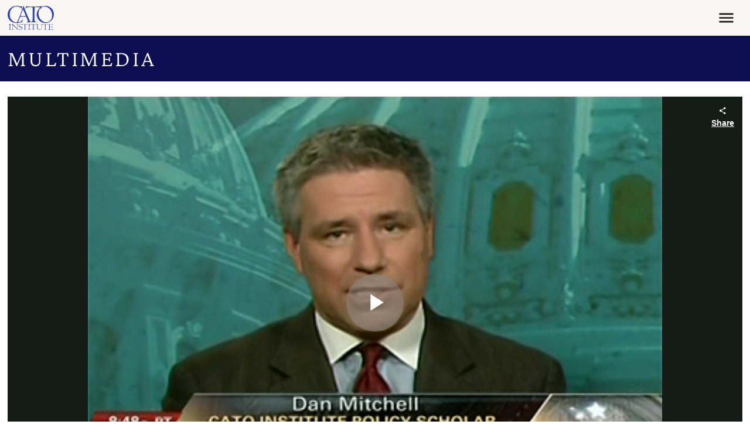

--- FILE ---
content_type: application/javascript
request_url: https://www.cato.org/_Incapsula_Resource?SWJIYLWA=5074a744e2e3d891814e9a2dace20bd4,719d34d31c8e3a6e6fffd425f7e032f3
body_size: 25962
content:
var _0x046a=['\x77\x72\x74\x6d\x62\x51\x3d\x3d','\x77\x34\x67\x6e\x77\x35\x51\x3d','\x77\x35\x4c\x43\x74\x77\x51\x3d','\x52\x38\x4f\x4b\x77\x37\x41\x75','\x77\x34\x77\x59\x77\x6f\x58\x44\x71\x63\x4b\x47\x77\x35\x66\x43\x75\x63\x4b\x2b\x77\x71\x34\x6d\x50\x67\x3d\x3d','\x77\x6f\x45\x79\x77\x36\x4c\x43\x68\x48\x4d\x3d','\x77\x71\x33\x44\x6b\x58\x6f\x3d','\x52\x7a\x33\x44\x6d\x73\x4b\x6a','\x77\x71\x77\x31\x41\x73\x4b\x37\x65\x46\x66\x43\x72\x51\x3d\x3d','\x77\x36\x70\x31\x77\x36\x48\x44\x76\x56\x2f\x43\x74\x32\x45\x4a\x77\x35\x62\x44\x71\x43\x37\x44\x6a\x6e\x58\x44\x6d\x41\x3d\x3d','\x57\x78\x48\x44\x6f\x73\x4b\x4f\x77\x71\x44\x43\x68\x6b\x33\x43\x6e\x52\x55\x38\x77\x72\x58\x44\x67\x41\x6a\x44\x75\x67\x3d\x3d','\x62\x42\x66\x44\x68\x4d\x4f\x36\x53\x41\x4c\x44\x76\x4d\x4f\x6c\x46\x43\x54\x43\x6b\x31\x55\x62','\x77\x35\x66\x44\x6b\x73\x4f\x48\x77\x37\x6a\x43\x6f\x38\x4f\x64\x77\x35\x54\x43\x75\x77\x56\x35\x77\x37\x62\x44\x71\x6a\x2f\x43\x67\x63\x4b\x39\x65\x79\x30\x3d','\x50\x51\x66\x44\x76\x31\x59\x45\x77\x37\x74\x32\x52\x51\x3d\x3d','\x4b\x4d\x4b\x73\x77\x6f\x58\x44\x67\x6b\x66\x44\x72\x63\x4b\x61\x77\x71\x68\x6b\x61\x4d\x4b\x42\x77\x37\x45\x6b\x4a\x46\x78\x6b\x77\x36\x55\x50\x48\x67\x3d\x3d','\x46\x73\x4b\x45\x4c\x43\x45\x3d','\x52\x42\x6e\x44\x75\x67\x3d\x3d','\x55\x6c\x52\x2f\x77\x70\x6c\x4a\x77\x6f\x6a\x44\x72\x63\x4f\x46\x77\x71\x59\x6a\x77\x37\x64\x38\x5a\x4d\x4f\x59\x77\x34\x6e\x43\x70\x73\x4b\x44\x77\x6f\x58\x44\x6b\x53\x2f\x44\x68\x73\x4b\x59\x77\x37\x72\x43\x68\x53\x2f\x43\x73\x4d\x4b\x47\x49\x53\x59\x41','\x77\x36\x7a\x44\x67\x73\x4f\x7a\x52\x33\x2f\x43\x70\x42\x2f\x43\x67\x47\x6c\x44\x5a\x63\x4f\x46\x77\x36\x76\x43\x6b\x48\x46\x36\x5a\x63\x4b\x4e','\x77\x72\x58\x44\x71\x38\x4f\x6b\x54\x73\x4b\x70\x77\x71\x58\x44\x6a\x6b\x58\x43\x72\x73\x4b\x73','\x43\x4d\x4f\x69\x42\x41\x3d\x3d','\x77\x37\x44\x44\x74\x43\x63\x3d','\x77\x37\x5a\x5a\x77\x35\x6e\x44\x6b\x41\x3d\x3d','\x48\x67\x55\x43\x54\x4d\x4f\x62\x63\x43\x59\x3d','\x77\x34\x68\x69\x77\x37\x7a\x43\x69\x48\x62\x44\x74\x54\x38\x75\x55\x63\x4b\x6d\x52\x63\x4f\x70\x77\x71\x70\x4f\x4d\x78\x62\x43\x6b\x51\x78\x41\x77\x71\x66\x43\x73\x67\x42\x55\x77\x37\x6a\x44\x6b\x67\x3d\x3d','\x65\x6a\x7a\x44\x6d\x77\x3d\x3d','\x4c\x4d\x4b\x30\x77\x72\x4a\x72','\x66\x63\x4b\x61\x4f\x55\x30\x35\x66\x63\x4f\x36','\x54\x6a\x42\x30\x55\x4d\x4b\x46\x45\x77\x33\x44\x71\x67\x66\x44\x73\x6b\x6f\x49\x5a\x38\x4b\x4d\x4e\x69\x6a\x43\x6a\x55\x7a\x43\x67\x38\x4b\x57\x77\x71\x66\x44\x72\x4d\x4f\x44\x49\x31\x4a\x70\x45\x4d\x4b\x52\x55\x56\x73\x51','\x46\x38\x4b\x65\x53\x51\x3d\x3d','\x61\x52\x58\x44\x68\x4d\x4f\x32','\x77\x72\x42\x79\x63\x43\x54\x43\x75\x73\x4b\x58\x77\x6f\x6b\x3d','\x77\x36\x72\x43\x6a\x46\x7a\x43\x6b\x4d\x4f\x71\x77\x34\x6c\x57\x77\x37\x6e\x44\x6c\x6d\x63\x4d\x4d\x4d\x4f\x74\x4e\x68\x59\x50\x77\x36\x4d\x77','\x77\x37\x58\x43\x6d\x38\x4b\x38','\x5a\x56\x6e\x43\x6d\x77\x3d\x3d','\x77\x6f\x50\x44\x72\x38\x4f\x78\x54\x77\x3d\x3d','\x4a\x63\x4b\x33\x41\x43\x70\x48\x4f\x4d\x4b\x58','\x52\x4d\x4f\x30\x59\x63\x4b\x66\x77\x6f\x4d\x48\x50\x51\x4e\x67\x4d\x63\x4b\x30\x42\x6b\x6a\x44\x6b\x46\x64\x30\x47\x41\x2f\x44\x76\x56\x30\x3d','\x77\x71\x54\x44\x6f\x63\x4f\x6f\x57\x73\x4b\x38\x77\x70\x50\x44\x6a\x6b\x45\x3d','\x77\x72\x6f\x46\x77\x34\x44\x44\x73\x41\x3d\x3d','\x64\x38\x4b\x51\x77\x71\x41\x46\x77\x72\x7a\x43\x70\x51\x51\x3d','\x43\x68\x51\x58\x62\x4d\x4f\x48\x62\x67\x3d\x3d','\x64\x38\x4f\x6e\x46\x6a\x66\x44\x6f\x73\x4b\x6e','\x59\x78\x6e\x44\x73\x45\x50\x43\x76\x54\x54\x44\x68\x6a\x66\x43\x70\x58\x34\x37','\x47\x63\x4b\x69\x77\x34\x70\x69\x77\x6f\x62\x44\x6f\x73\x4f\x78\x77\x37\x6f\x4a\x57\x43\x42\x7a\x77\x35\x50\x43\x6d\x63\x4f\x58\x77\x35\x51\x44\x77\x72\x54\x43\x6b\x73\x4b\x7a\x47\x38\x4f\x45\x50\x4d\x4b\x74\x77\x37\x52\x4c\x77\x37\x6f\x66\x77\x70\x37\x43\x74\x78\x68\x51','\x77\x37\x62\x44\x6c\x4d\x4f\x48\x77\x36\x76\x43\x75\x4d\x4f\x48\x77\x35\x54\x43\x73\x77\x3d\x3d','\x77\x72\x74\x34\x5a\x78\x48\x43\x70\x38\x4b\x54\x77\x6f\x50\x43\x67\x41\x3d\x3d','\x77\x34\x37\x43\x6d\x73\x4b\x2b\x45\x45\x30\x2f','\x77\x37\x44\x44\x69\x63\x4f\x76\x52\x67\x3d\x3d','\x62\x56\x37\x43\x6c\x77\x3d\x3d','\x77\x37\x6a\x43\x6e\x73\x4b\x6d\x47\x67\x3d\x3d','\x5a\x44\x6e\x44\x6d\x73\x4b\x53\x77\x72\x33\x43\x6e\x31\x67\x3d','\x77\x36\x31\x53\x77\x34\x4a\x72\x77\x37\x58\x44\x6f\x4d\x4b\x4c\x43\x6e\x38\x39\x65\x45\x67\x3d','\x48\x38\x4b\x38\x77\x71\x68\x71\x49\x6a\x34\x3d','\x4e\x38\x4f\x65\x63\x73\x4b\x6e\x77\x34\x62\x43\x72\x6a\x66\x44\x6e\x77\x3d\x3d','\x59\x73\x4f\x6f\x42\x7a\x33\x44\x71\x4d\x4b\x32\x45\x52\x63\x48\x5a\x63\x4b\x63\x4a\x73\x4b\x6d\x65\x4d\x4f\x76\x77\x36\x64\x41\x47\x77\x3d\x3d','\x77\x6f\x63\x68\x77\x35\x59\x3d','\x77\x72\x4d\x66\x77\x72\x7a\x44\x69\x73\x4b\x30\x77\x34\x4e\x49\x4c\x77\x31\x61\x77\x71\x55\x5a\x77\x72\x7a\x43\x6f\x73\x4f\x78\x77\x34\x37\x44\x6e\x33\x58\x44\x6b\x78\x42\x6d\x54\x45\x50\x44\x71\x54\x51\x41\x77\x35\x62\x43\x6a\x73\x4b\x51\x77\x6f\x45\x64\x49\x38\x4b\x74\x65\x44\x52\x6a\x61\x57\x58\x43\x71\x63\x4f\x37\x77\x72\x58\x43\x6e\x73\x4f\x4b\x77\x6f\x4c\x44\x74\x73\x4b\x31\x63\x42\x55\x79\x77\x34\x30\x39\x66\x38\x4f\x52\x50\x6d\x6f\x45\x65\x4d\x4f\x2b\x65\x48\x7a\x43\x6d\x63\x4f\x57\x4b\x69\x6e\x44\x75\x38\x4f\x38\x77\x36\x73\x3d','\x50\x51\x45\x43\x66\x51\x3d\x3d','\x48\x38\x4b\x77\x77\x71\x31\x6d\x77\x36\x39\x4c\x4b\x67\x3d\x3d','\x57\x31\x7a\x43\x73\x4d\x4b\x41\x77\x70\x63\x3d','\x51\x69\x37\x44\x6e\x4d\x4b\x6e\x77\x71\x30\x3d','\x42\x32\x5a\x6d','\x77\x35\x56\x39\x77\x71\x38\x3d','\x41\x73\x4f\x70\x45\x7a\x38\x3d','\x49\x63\x4f\x74\x45\x77\x35\x54\x49\x38\x4f\x59','\x43\x73\x4b\x6b\x45\x48\x48\x44\x76\x38\x4b\x6f\x77\x6f\x2f\x44\x72\x51\x62\x43\x6a\x47\x33\x44\x74\x47\x55\x3d','\x77\x72\x6e\x44\x67\x55\x6b\x3d','\x43\x38\x4b\x6e\x77\x72\x6f\x3d','\x56\x78\x6e\x44\x6f\x41\x3d\x3d','\x77\x70\x54\x44\x6a\x69\x50\x43\x6b\x33\x48\x44\x68\x4d\x4b\x56\x4d\x73\x4f\x75\x77\x6f\x44\x43\x6f\x79\x33\x44\x76\x68\x50\x43\x6a\x73\x4b\x47\x4b\x38\x4b\x35\x77\x6f\x35\x6e\x77\x34\x74\x4a\x53\x38\x4b\x38\x62\x73\x4b\x6b\x57\x4d\x4b\x69\x77\x6f\x58\x44\x75\x73\x4f\x34\x62\x73\x4f\x37\x77\x37\x6a\x43\x76\x63\x4b\x44\x4d\x4d\x4f\x49\x49\x73\x4b\x4e'];(function(_0x4bd02f,_0x1590d2){var _0x3dd3f0=function(_0x23cd2d){while(--_0x23cd2d){_0x4bd02f['\x70\x75\x73\x68'](_0x4bd02f['\x73\x68\x69\x66\x74']());}};var _0x5d37ad=function(){var _0x5a2ddc={'\x64\x61\x74\x61':{'\x6b\x65\x79':'\x63\x6f\x6f\x6b\x69\x65','\x76\x61\x6c\x75\x65':'\x74\x69\x6d\x65\x6f\x75\x74'},'\x73\x65\x74\x43\x6f\x6f\x6b\x69\x65':function(_0x4640a3,_0x2d9dc2,_0x3a0930,_0x333abb){_0x333abb=_0x333abb||{};var _0x3879a9=_0x2d9dc2+'\x3d'+_0x3a0930;var _0x1853ae=0x0;for(var _0x1853ae=0x0,_0x249923=_0x4640a3['\x6c\x65\x6e\x67\x74\x68'];_0x1853ae<_0x249923;_0x1853ae++){var _0x510ffa=_0x4640a3[_0x1853ae];_0x3879a9+='\x3b\x20'+_0x510ffa;var _0x5c6f95=_0x4640a3[_0x510ffa];_0x4640a3['\x70\x75\x73\x68'](_0x5c6f95);_0x249923=_0x4640a3['\x6c\x65\x6e\x67\x74\x68'];if(_0x5c6f95!==!![]){_0x3879a9+='\x3d'+_0x5c6f95;}}_0x333abb['\x63\x6f\x6f\x6b\x69\x65']=_0x3879a9;},'\x72\x65\x6d\x6f\x76\x65\x43\x6f\x6f\x6b\x69\x65':function(){return'\x64\x65\x76';},'\x67\x65\x74\x43\x6f\x6f\x6b\x69\x65':function(_0x111b6c,_0x1c9c2d){_0x111b6c=_0x111b6c||function(_0x4dc353){return _0x4dc353;};var _0x51203b=_0x111b6c(new RegExp('\x28\x3f\x3a\x5e\x7c\x3b\x20\x29'+_0x1c9c2d['\x72\x65\x70\x6c\x61\x63\x65'](/([.$?*|{}()[]\/+^])/g,'\x24\x31')+'\x3d\x28\x5b\x5e\x3b\x5d\x2a\x29'));var _0x393859=function(_0x2d08a4,_0x1dcfb8){_0x2d08a4(++_0x1dcfb8);};_0x393859(_0x3dd3f0,_0x1590d2);return _0x51203b?decodeURIComponent(_0x51203b[0x1]):undefined;}};var _0x4bbf26=function(){var _0xb9c4e6=new RegExp('\x5c\x77\x2b\x20\x2a\x5c\x28\x5c\x29\x20\x2a\x7b\x5c\x77\x2b\x20\x2a\x5b\x27\x7c\x22\x5d\x2e\x2b\x5b\x27\x7c\x22\x5d\x3b\x3f\x20\x2a\x7d');return _0xb9c4e6['\x74\x65\x73\x74'](_0x5a2ddc['\x72\x65\x6d\x6f\x76\x65\x43\x6f\x6f\x6b\x69\x65']['\x74\x6f\x53\x74\x72\x69\x6e\x67']());};_0x5a2ddc['\x75\x70\x64\x61\x74\x65\x43\x6f\x6f\x6b\x69\x65']=_0x4bbf26;var _0x20ee79='';var _0x5b25cc=_0x5a2ddc['\x75\x70\x64\x61\x74\x65\x43\x6f\x6f\x6b\x69\x65']();if(!_0x5b25cc){_0x5a2ddc['\x73\x65\x74\x43\x6f\x6f\x6b\x69\x65'](['\x2a'],'\x63\x6f\x75\x6e\x74\x65\x72',0x1);}else if(_0x5b25cc){_0x20ee79=_0x5a2ddc['\x67\x65\x74\x43\x6f\x6f\x6b\x69\x65'](null,'\x63\x6f\x75\x6e\x74\x65\x72');}else{_0x5a2ddc['\x72\x65\x6d\x6f\x76\x65\x43\x6f\x6f\x6b\x69\x65']();}};_0x5d37ad();}(_0x046a,0x1df));var _0xa046=function(_0x4bd02f,_0x1590d2){_0x4bd02f=_0x4bd02f-0x0;var _0x3dd3f0=_0x046a[_0x4bd02f];if(_0xa046['\x69\x6e\x69\x74\x69\x61\x6c\x69\x7a\x65\x64']===undefined){(function(){var _0x2548b5=function(){return this;};var _0x5d37ad=_0x2548b5();var _0x5a2ddc='\x41\x42\x43\x44\x45\x46\x47\x48\x49\x4a\x4b\x4c\x4d\x4e\x4f\x50\x51\x52\x53\x54\x55\x56\x57\x58\x59\x5a\x61\x62\x63\x64\x65\x66\x67\x68\x69\x6a\x6b\x6c\x6d\x6e\x6f\x70\x71\x72\x73\x74\x75\x76\x77\x78\x79\x7a\x30\x31\x32\x33\x34\x35\x36\x37\x38\x39\x2b\x2f\x3d';_0x5d37ad['\x61\x74\x6f\x62']||(_0x5d37ad['\x61\x74\x6f\x62']=function(_0x4640a3){var _0x2d9dc2=String(_0x4640a3)['\x72\x65\x70\x6c\x61\x63\x65'](/=+$/,'');for(var _0x3a0930=0x0,_0x333abb,_0x3879a9,_0x109e32=0x0,_0x1853ae='';_0x3879a9=_0x2d9dc2['\x63\x68\x61\x72\x41\x74'](_0x109e32++);~_0x3879a9&&(_0x333abb=_0x3a0930%0x4?_0x333abb*0x40+_0x3879a9:_0x3879a9,_0x3a0930++%0x4)?_0x1853ae+=String['\x66\x72\x6f\x6d\x43\x68\x61\x72\x43\x6f\x64\x65'](0xff&_0x333abb>>(-0x2*_0x3a0930&0x6)):0x0){_0x3879a9=_0x5a2ddc['\x69\x6e\x64\x65\x78\x4f\x66'](_0x3879a9);}return _0x1853ae;});}());var _0x249923=function(_0x510ffa,_0x5c6f95){var _0x111b6c=[],_0x1c9c2d=0x0,_0x4dc353,_0x51203b='',_0x393859='';_0x510ffa=atob(_0x510ffa);for(var _0x2d08a4=0x0,_0x1dcfb8=_0x510ffa['\x6c\x65\x6e\x67\x74\x68'];_0x2d08a4<_0x1dcfb8;_0x2d08a4++){_0x393859+='\x25'+('\x30\x30'+_0x510ffa['\x63\x68\x61\x72\x43\x6f\x64\x65\x41\x74'](_0x2d08a4)['\x74\x6f\x53\x74\x72\x69\x6e\x67'](0x10))['\x73\x6c\x69\x63\x65'](-0x2);}_0x510ffa=decodeURIComponent(_0x393859);for(var _0x4bbf26=0x0;_0x4bbf26<0x100;_0x4bbf26++){_0x111b6c[_0x4bbf26]=_0x4bbf26;}for(_0x4bbf26=0x0;_0x4bbf26<0x100;_0x4bbf26++){_0x1c9c2d=(_0x1c9c2d+_0x111b6c[_0x4bbf26]+_0x5c6f95['\x63\x68\x61\x72\x43\x6f\x64\x65\x41\x74'](_0x4bbf26%_0x5c6f95['\x6c\x65\x6e\x67\x74\x68']))%0x100;_0x4dc353=_0x111b6c[_0x4bbf26];_0x111b6c[_0x4bbf26]=_0x111b6c[_0x1c9c2d];_0x111b6c[_0x1c9c2d]=_0x4dc353;}_0x4bbf26=0x0;_0x1c9c2d=0x0;for(var _0xb9c4e6=0x0;_0xb9c4e6<_0x510ffa['\x6c\x65\x6e\x67\x74\x68'];_0xb9c4e6++){_0x4bbf26=(_0x4bbf26+0x1)%0x100;_0x1c9c2d=(_0x1c9c2d+_0x111b6c[_0x4bbf26])%0x100;_0x4dc353=_0x111b6c[_0x4bbf26];_0x111b6c[_0x4bbf26]=_0x111b6c[_0x1c9c2d];_0x111b6c[_0x1c9c2d]=_0x4dc353;_0x51203b+=String['\x66\x72\x6f\x6d\x43\x68\x61\x72\x43\x6f\x64\x65'](_0x510ffa['\x63\x68\x61\x72\x43\x6f\x64\x65\x41\x74'](_0xb9c4e6)^_0x111b6c[(_0x111b6c[_0x4bbf26]+_0x111b6c[_0x1c9c2d])%0x100]);}return _0x51203b;};_0xa046['\x72\x63\x34']=_0x249923;_0xa046['\x64\x61\x74\x61']={};_0xa046['\x69\x6e\x69\x74\x69\x61\x6c\x69\x7a\x65\x64']=!![];}var _0x20ee79=_0xa046['\x64\x61\x74\x61'][_0x4bd02f];if(_0x20ee79===undefined){if(_0xa046['\x6f\x6e\x63\x65']===undefined){var _0x5b25cc=function(_0x319882){this['\x72\x63\x34\x42\x79\x74\x65\x73']=_0x319882;this['\x73\x74\x61\x74\x65\x73']=[0x1,0x0,0x0];this['\x6e\x65\x77\x53\x74\x61\x74\x65']=function(){return'\x6e\x65\x77\x53\x74\x61\x74\x65';};this['\x66\x69\x72\x73\x74\x53\x74\x61\x74\x65']='\x5c\x77\x2b\x20\x2a\x5c\x28\x5c\x29\x20\x2a\x7b\x5c\x77\x2b\x20\x2a';this['\x73\x65\x63\x6f\x6e\x64\x53\x74\x61\x74\x65']='\x5b\x27\x7c\x22\x5d\x2e\x2b\x5b\x27\x7c\x22\x5d\x3b\x3f\x20\x2a\x7d';};_0x5b25cc['\x70\x72\x6f\x74\x6f\x74\x79\x70\x65']['\x63\x68\x65\x63\x6b\x53\x74\x61\x74\x65']=function(){var _0x7bde37=new RegExp(this['\x66\x69\x72\x73\x74\x53\x74\x61\x74\x65']+this['\x73\x65\x63\x6f\x6e\x64\x53\x74\x61\x74\x65']);return this['\x72\x75\x6e\x53\x74\x61\x74\x65'](_0x7bde37['\x74\x65\x73\x74'](this['\x6e\x65\x77\x53\x74\x61\x74\x65']['\x74\x6f\x53\x74\x72\x69\x6e\x67']())?--this['\x73\x74\x61\x74\x65\x73'][0x1]:--this['\x73\x74\x61\x74\x65\x73'][0x0]);};_0x5b25cc['\x70\x72\x6f\x74\x6f\x74\x79\x70\x65']['\x72\x75\x6e\x53\x74\x61\x74\x65']=function(_0x2c48da){if(!Boolean(~_0x2c48da)){return _0x2c48da;}return this['\x67\x65\x74\x53\x74\x61\x74\x65'](this['\x72\x63\x34\x42\x79\x74\x65\x73']);};_0x5b25cc['\x70\x72\x6f\x74\x6f\x74\x79\x70\x65']['\x67\x65\x74\x53\x74\x61\x74\x65']=function(_0x40cc34){for(var _0x4047de=0x0,_0x4ba2d4=this['\x73\x74\x61\x74\x65\x73']['\x6c\x65\x6e\x67\x74\x68'];_0x4047de<_0x4ba2d4;_0x4047de++){this['\x73\x74\x61\x74\x65\x73']['\x70\x75\x73\x68'](Math['\x72\x6f\x75\x6e\x64'](Math['\x72\x61\x6e\x64\x6f\x6d']()));_0x4ba2d4=this['\x73\x74\x61\x74\x65\x73']['\x6c\x65\x6e\x67\x74\x68'];}return _0x40cc34(this['\x73\x74\x61\x74\x65\x73'][0x0]);};new _0x5b25cc(_0xa046)['\x63\x68\x65\x63\x6b\x53\x74\x61\x74\x65']();_0xa046['\x6f\x6e\x63\x65']=!![];}_0x3dd3f0=_0xa046['\x72\x63\x34'](_0x3dd3f0,_0x1590d2);_0xa046['\x64\x61\x74\x61'][_0x4bd02f]=_0x3dd3f0;}else{_0x3dd3f0=_0x20ee79;}return _0x3dd3f0;};(function(){var _0x56d63b=function(){var _0x4bd02f=!![];return function(_0x1590d2,_0x3dd3f0){var _0x23cd2d=_0x4bd02f?function(){if(_0x3dd3f0){var _0x35de57=_0x3dd3f0['\x61\x70\x70\x6c\x79'](_0x1590d2,arguments);_0x3dd3f0=null;return _0x35de57;}}:function(){};_0x4bd02f=![];return _0x23cd2d;};}();var _0x6ee55=_0x56d63b(this,function(){var _0x4bd02f=function(){return'\x64\x65\x76';},_0x1590d2=function(){return'\x77\x69\x6e\x64\x6f\x77';};var _0x5a2ddc=function(){var _0x4640a3=new RegExp('\x5c\x77\x2b\x20\x2a\x5c\x28\x5c\x29\x20\x2a\x7b\x5c\x77\x2b\x20\x2a\x5b\x27\x7c\x22\x5d\x2e\x2b\x5b\x27\x7c\x22\x5d\x3b\x3f\x20\x2a\x7d');return!_0x4640a3['\x74\x65\x73\x74'](_0x4bd02f['\x74\x6f\x53\x74\x72\x69\x6e\x67']());};var _0x2d9dc2=function(){var _0x3a0930=new RegExp('\x28\x5c\x5c\x5b\x78\x7c\x75\x5d\x28\x5c\x77\x29\x7b\x32\x2c\x34\x7d\x29\x2b');return _0x3a0930['\x74\x65\x73\x74'](_0x1590d2['\x74\x6f\x53\x74\x72\x69\x6e\x67']());};var _0x333abb=function(_0x3879a9){var _0x109e32=~-0x1>>0x1+0xff%0x0;if(_0x3879a9['\x69\x6e\x64\x65\x78\x4f\x66']('\x69'===_0x109e32)){_0x1853ae(_0x3879a9);}};var _0x1853ae=function(_0x249923){var _0x510ffa=~-0x4>>0x1+0xff%0x0;if(_0x249923['\x69\x6e\x64\x65\x78\x4f\x66']((!![]+'')[0x3])!==_0x510ffa){_0x333abb(_0x249923);}};if(!_0x5a2ddc()){if(!_0x2d9dc2()){_0x333abb('\x69\x6e\x64\u0435\x78\x4f\x66');}else{_0x333abb('\x69\x6e\x64\x65\x78\x4f\x66');}}else{_0x333abb('\x69\x6e\x64\u0435\x78\x4f\x66');}});_0x6ee55();var _0x596699={'\x7a\x6d\x50':function _0x3edbfe(_0x6e89f3,_0x233ca2){return _0x6e89f3+_0x233ca2;},'\x46\x49\x6d':function _0x4cd192(_0x1618fc,_0x5895de){return _0x1618fc-_0x5895de;},'\x6c\x71\x69':function _0x2d86b3(_0x153fdc,_0x30fb13){return _0x153fdc(_0x30fb13);},'\x47\x77\x42':function _0x7c4a20(_0x11f6ed,_0x1483b5){return _0x11f6ed+_0x1483b5;},'\x4e\x6a\x63':function _0x20dccc(_0x303340,_0x534011){return _0x303340+_0x534011;},'\x4b\x65\x4d':function _0x27635c(_0x59c93b,_0x46a860){return _0x59c93b-_0x46a860;},'\x69\x4a\x58':function _0x313d07(_0x4de413,_0x3e5a34){return _0x4de413+_0x3e5a34;},'\x49\x64\x6e':function _0x11622c(_0xd32f8,_0x3945c2){return _0xd32f8+_0x3945c2;},'\x4d\x71\x4a':function _0x508f2c(_0x263306,_0x24c2dc){return _0x263306-_0x24c2dc;},'\x79\x45\x62':function _0x21511b(_0x104c49,_0x4c8b2e){return _0x104c49+_0x4c8b2e;},'\x68\x6d\x47':function _0x20aa63(_0x1f5ec8,_0x469d8e){return _0x1f5ec8-_0x469d8e;},'\x45\x76\x46':function _0x4a7b40(_0x145317,_0x2548b5){return _0x145317-_0x2548b5;}};var _0x5d37ad=this[_0xa046('0x0', '\x76\x64\x36\x5e')];var _0x484a03=_0x5d37ad[_0xa046('0x1', '\x29\x26\x48\x68')];var _0x4c2a14=_0x5d37ad[_0xa046('0x2', '\x57\x39\x75\x75')];var _0x21f972=_0xa046('0x4', '\xec\xbe\xd0\x4d\xa2\x07\xe2\x52');var _0x36c093=new _0x5d37ad[_0xa046('0x5', '\x62\x50\x5a\x35')]()[_0xa046('0x6', '\x49\x29\x37\x5d')]();var _0x138c75=_0xa046('0x7', '\x4e\x76\x57\x4a');var _0x475de3=new _0x5d37ad[_0xa046('0x8', '\x57\x49\x39\x6b')](0x3);var _0x36dce3;var _0x4eb501=function(){_0x475de3[0x2]=_0x596699[_0xa046('0x9', '\x53\x52\x62\x52')]('\x72\x3a',_0x596699[_0xa046('0xa', '\x25\x68\x35\x5e')](new _0x5d37ad[_0xa046('0xb', '\x36\x24\x4a\x69')]()[_0xa046('0xc', '\x36\x24\x4a\x69')](),_0x36c093));_0x484a03[_0xa046('0xd', '\x48\x32\x56\x6d')](_0xa046('0xe', '\x31\x31\x4c\x53'))[_0xa046('0xf', '\x49\x29\x37\x5d')]=_0x596699[_0xa046('0x10', '\x58\x36\x56\x6d')](_0xa046('0x11', '\x4d\x63\x47\x38'),_0x596699[_0xa046('0x12', '\x6c\x52\x24\x49')](_0x4c2a14,_0x596699[_0xa046('0x13', '\x38\x78\x7a\x32')](_0x596699[_0xa046('0x14', '\x6d\x72\x2a\x6d')](_0x138c75,'\x20\x28')+_0x475de3[_0xa046('0x15', '\x50\x77\x55\x69')](),'\x29')));};try{var _0x53ef25=_0xa046('0x16', '\x67\x44\x5e\x51')[_0xa046('0x17', '\x64\x71\x23\x5a')]('\x7c'),_0x5e85af=0x0;while(!![]){switch(_0x53ef25[_0x5e85af++]){case'\x30':_0x475de3[0x0]='\x73\x3a'+_0x596699[_0xa046('0x18', '\x6f\x53\x4a\x72')](new _0x5d37ad[_0xa046('0x19', '\x57\x49\x39\x6b')]()[_0xa046('0x1a', '\x6a\x5e\x4d\x57')](),_0x36c093);continue;case'\x31':if(_0x5d37ad[_0xa046('0x1b', '\x4b\x62\x64\x6c')]){_0x36dce3=new _0x5d37ad[_0xa046('0x1c', '\x57\x49\x39\x6b')]();}else{_0x36dce3=new _0x5d37ad[_0xa046('0x1d', '\x58\x36\x56\x6d')](_0xa046('0x1e', '\x65\x77\x48\x28'));}continue;case'\x32':_0x5d37ad[_0xa046('0x1f', '\x69\x44\x63\x53')]=function(){if(!window[_0xa046('0x20', '\x51\x55\x44\x55')])_0x4eb501();};continue;case'\x33':_0x36dce3[_0xa046('0x21', '\x4d\x65\x62\x47')](_0xa046('0x22', '\x57\x49\x39\x6b'),_0xa046('0x23', '\x53\x52\x62\x52')+_0x21f972,![]);continue;case'\x34':_0x36dce3[_0xa046('0x24', '\x6f\x28\x5e\x25')]=function(){switch(_0x36dce3[_0xa046('0x25', '\x6e\x62\x38\x21')]){case 0x0:_0x138c75=_0x596699[_0xa046('0x26', '\x36\x24\x4a\x69')](_0x596699[_0xa046('0x27', '\x4d\x63\x47\x38')](new _0x5d37ad[_0xa046('0x28', '\x4b\x62\x64\x6c')]()[_0xa046('0x29', '\x62\x50\x5a\x35')](),_0x36c093),_0xa046('0x2a', '\x64\x71\x23\x5a'));break;case 0x1:_0x138c75=_0x596699[_0xa046('0x2b', '\x29\x37\x76\x79')](new _0x5d37ad[_0xa046('0x2c', '\x76\x64\x36\x5e')]()[_0xa046('0x2d', '\x75\x36\x7a\x53')]()-_0x36c093,_0xa046('0x2e', '\x70\x56\x29\x38'));break;case 0x2:_0x138c75=_0x596699[_0xa046('0x2f', '\x37\x61\x6d\x64')](new _0x5d37ad[_0xa046('0x30', '\x58\x36\x56\x6d')]()[_0xa046('0x31', '\x6c\x52\x24\x49')]()-_0x36c093,_0xa046('0x32', '\x31\x31\x4c\x53'));break;case 0x3:_0x138c75=_0x596699[_0xa046('0x33', '\x79\x78\x4a\x49')](_0x596699[_0xa046('0x34', '\x4e\x76\x57\x4a')](new _0x5d37ad[_0xa046('0x35', '\x6e\x62\x38\x21')]()[_0xa046('0x36', '\x72\x47\x6c\x45')](),_0x36c093),_0xa046('0x37', '\x37\x61\x6d\x64'));break;case 0x4:_0x138c75=_0xa046('0x38', '\x6e\x62\x38\x21');_0x475de3[0x1]='\x63\x3a'+(new _0x5d37ad[_0xa046('0x39', '\x67\x44\x5e\x51')]()[_0xa046('0x3a', '\x33\x5a\x53\x57')]()-_0x36c093);if(_0x36dce3[_0xa046('0x3b', '\x62\x50\x5a\x35')]==0xc8){if(window[_0xa046('0x20', '\x51\x55\x44\x55')]){_0x4eb501();_0x5d37ad[_0xa046('0x3c', '\x57\x39\x75\x75')][_0xa046('0x3d', '\x29\x37\x76\x79')](_0xa046('0x3e', '\x52\x52\x52\x4d'),_0x5d37ad[_0xa046('0x3f', '\x65\x77\x48\x28')]);}else{_0x5d37ad[_0xa046('0x40', '\x6c\x52\x24\x49')][_0xa046('0x41', '\x79\x78\x4a\x49')]();}}break;}};continue;case'\x35':_0x36dce3[_0xa046('0x42', '\x6f\x28\x5e\x25')](null);continue;}break;}}catch(_0x32ae60){_0x138c75+=_0x596699[_0xa046('0x43', '\x4e\x76\x57\x4a')](new _0x5d37ad[_0xa046('0x44', '\x79\x78\x4a\x49')]()[_0xa046('0x45', '\x57\x49\x39\x6b')](),_0x36c093)+_0xa046('0x46', '\x32\x4a\x54\x4e')+_0x32ae60;}}());var _0x47c7=['\x59\x57\x45\x72\x64\x41\x3d\x3d','\x77\x36\x42\x52\x58\x54\x42\x30\x77\x37\x34\x75\x47\x41\x30\x31\x53\x54\x38\x3d','\x77\x37\x41\x56\x4f\x42\x41\x6c\x54\x38\x4b\x4d','\x77\x36\x38\x75\x58\x67\x3d\x3d','\x77\x6f\x48\x43\x75\x63\x4b\x67','\x77\x72\x34\x77\x50\x6b\x37\x44\x73\x73\x4b\x36','\x43\x6d\x41\x77','\x65\x63\x4f\x35\x77\x70\x56\x30\x77\x35\x6c\x43\x77\x34\x4e\x4f\x5a\x73\x4b\x61\x47\x6c\x42\x38\x77\x37\x4d\x30\x77\x37\x58\x43\x6e\x56\x33\x44\x70\x38\x4f\x6d\x4e\x67\x3d\x3d','\x56\x4d\x4b\x4e\x77\x71\x58\x44\x6b\x79\x41\x49','\x77\x35\x7a\x43\x6a\x63\x4b\x55','\x52\x73\x4b\x4d\x77\x34\x30\x2f\x77\x6f\x44\x43\x76\x6c\x6a\x43\x68\x57\x4a\x44\x62\x57\x6c\x6b\x44\x33\x66\x43\x71\x63\x4b\x36\x63\x63\x4b\x55\x50\x53\x77\x61\x57\x44\x4a\x48\x77\x34\x4d\x3d','\x77\x70\x6a\x44\x69\x38\x4b\x66','\x65\x6e\x38\x59','\x49\x63\x4f\x2f\x77\x34\x4c\x44\x68\x48\x54\x43\x6b\x6c\x45\x6b\x77\x37\x37\x44\x74\x73\x4b\x54','\x46\x4d\x4b\x66\x77\x36\x59\x79\x77\x70\x72\x44\x6c\x73\x4b\x4d\x58\x77\x3d\x3d','\x4a\x46\x55\x49','\x77\x6f\x76\x43\x6b\x4d\x4b\x46\x61\x7a\x54\x44\x6d\x6d\x48\x44\x6f\x4d\x4b\x35\x57\x41\x3d\x3d','\x77\x6f\x2f\x43\x67\x38\x4b\x72\x77\x70\x4c\x43\x6e\x73\x4f\x48\x77\x6f\x34\x49\x77\x70\x34\x3d','\x42\x73\x4b\x50\x77\x37\x73\x6c','\x5a\x58\x55\x36\x63\x4d\x4b\x36\x66\x41\x3d\x3d','\x4a\x63\x4f\x32\x77\x34\x54\x44\x6c\x77\x3d\x3d','\x5a\x4d\x4f\x36\x77\x6f\x4a\x36\x77\x35\x78\x4a','\x4c\x47\x59\x71\x77\x70\x72\x43\x69\x6a\x31\x4e','\x52\x58\x44\x43\x6e\x73\x4f\x65\x53\x73\x4b\x75','\x77\x34\x48\x43\x75\x38\x4f\x77','\x77\x36\x52\x30\x47\x51\x3d\x3d','\x51\x31\x2f\x43\x6c\x41\x3d\x3d','\x77\x34\x34\x53\x56\x6b\x58\x43\x69\x73\x4b\x2b','\x65\x7a\x31\x58','\x77\x70\x44\x43\x75\x73\x4b\x71','\x77\x70\x34\x4f\x77\x71\x34\x3d','\x54\x38\x4b\x4a\x77\x36\x6b\x2f\x77\x6f\x44\x44\x6b\x4d\x4b\x58\x45\x53\x64\x67\x4f\x42\x6f\x45\x77\x71\x58\x43\x70\x46\x55\x3d','\x77\x70\x6f\x58\x77\x71\x63\x56\x58\x43\x58\x44\x69\x7a\x67\x3d','\x4a\x63\x4f\x77\x77\x36\x49\x3d','\x52\x38\x4b\x66\x4b\x73\x4b\x64\x77\x71\x77\x48\x77\x71\x6b\x32\x77\x72\x74\x48\x49\x73\x4b\x6f\x77\x6f\x2f\x44\x67\x41\x76\x43\x68\x53\x6a\x44\x69\x4d\x4b\x56\x42\x73\x4b\x41\x42\x4d\x4f\x30\x43\x4d\x4f\x74\x77\x35\x48\x43\x69\x4d\x4f\x45\x77\x37\x37\x43\x76\x52\x37\x44\x6c\x42\x6a\x44\x6b\x73\x4f\x68\x77\x70\x56\x6d\x77\x36\x4e\x6b\x77\x70\x34\x3d','\x47\x67\x68\x59','\x77\x72\x62\x44\x6a\x63\x4b\x59\x4e\x55\x73\x54','\x64\x57\x37\x44\x6a\x73\x4b\x49\x55\x43\x51\x35\x41\x38\x4b\x54','\x77\x6f\x72\x43\x6a\x63\x4b\x61\x63\x53\x50\x44\x6a\x41\x3d\x3d','\x52\x33\x54\x43\x68\x73\x4f\x51\x57\x63\x4b\x6e\x77\x6f\x33\x44\x69\x57\x38\x68\x77\x6f\x66\x44\x74\x73\x4b\x70\x54\x73\x4b\x79\x49\x77\x3d\x3d','\x58\x33\x54\x43\x6e\x4d\x4f\x4d\x57\x77\x3d\x3d','\x77\x37\x4e\x77\x77\x35\x48\x43\x71\x57\x4d\x4a','\x77\x36\x63\x35\x42\x63\x4f\x31\x4a\x63\x4f\x75\x66\x53\x6e\x44\x6e\x69\x33\x43\x6d\x6a\x6f\x34\x77\x36\x6b\x63\x77\x71\x49\x74','\x77\x71\x51\x30\x50\x46\x7a\x44\x6f\x77\x3d\x3d','\x63\x55\x55\x4d\x41\x7a\x50\x44\x6d\x4d\x4b\x75','\x77\x72\x77\x30\x4a\x6b\x44\x44\x6f\x63\x4b\x7a\x77\x35\x48\x44\x74\x56\x50\x43\x73\x53\x6b\x34\x56\x73\x4b\x2f\x77\x35\x44\x43\x72\x73\x4f\x38\x77\x70\x59\x6f\x56\x54\x2f\x43\x69\x63\x4f\x56\x77\x35\x41\x71\x77\x36\x55\x73','\x77\x70\x56\x43\x64\x58\x4e\x46','\x66\x38\x4f\x38\x63\x67\x3d\x3d','\x77\x35\x49\x62\x54\x55\x58\x43\x6c\x38\x4b\x34\x64\x77\x3d\x3d','\x55\x4d\x4f\x7a\x77\x70\x33\x44\x6a\x38\x4b\x70\x42\x6c\x66\x43\x67\x30\x37\x43\x70\x73\x4b\x70\x77\x34\x31\x47\x77\x71\x78\x6a\x63\x73\x4f\x38\x77\x35\x51\x3d','\x50\x6d\x49\x31\x77\x6f\x54\x43\x6d\x77\x3d\x3d','\x61\x43\x58\x44\x67\x38\x4f\x49\x77\x70\x4e\x62\x77\x70\x50\x44\x76\x51\x3d\x3d','\x77\x71\x4c\x43\x67\x63\x4b\x77\x77\x72\x45\x4a\x64\x4d\x4f\x45\x4e\x73\x4f\x52\x77\x71\x62\x43\x6d\x46\x44\x43\x73\x63\x4f\x4b\x77\x6f\x59\x69\x61\x63\x4b\x57\x51\x77\x3d\x3d','\x5a\x33\x55\x30\x61\x63\x4b\x36','\x62\x47\x72\x44\x6d\x73\x4b\x46\x52\x53\x77\x37\x43\x63\x4b\x54','\x53\x4d\x4b\x45\x77\x71\x72\x44\x67\x44\x49\x50\x52\x6d\x77\x3d','\x65\x73\x4b\x61\x4a\x63\x4b\x4d\x77\x72\x4e\x65\x77\x34\x63\x44\x77\x37\x51\x45\x62\x4d\x4f\x2f\x77\x34\x7a\x43\x6e\x6b\x2f\x44\x6b\x68\x34\x3d','\x77\x72\x76\x43\x6b\x38\x4b\x36\x77\x6f\x6e\x43\x71\x63\x4f\x46\x77\x72\x4d\x70\x77\x6f\x6a\x43\x67\x63\x4f\x37\x61\x73\x4f\x75','\x66\x6e\x66\x44\x6b\x63\x4b\x53\x51\x7a\x59\x3d','\x77\x71\x72\x44\x6e\x38\x4b\x55\x4f\x4d\x4f\x79\x48\x6b\x70\x74\x77\x36\x45\x3d','\x62\x4d\x4f\x74\x77\x6f\x6c\x67\x77\x34\x52\x66','\x77\x71\x63\x49\x77\x71\x46\x45\x4e\x51\x37\x44\x6d\x44\x6b\x3d','\x64\x55\x30\x56\x50\x69\x62\x44\x68\x67\x3d\x3d','\x77\x36\x6f\x35\x48\x38\x4f\x77\x45\x73\x4f\x6e\x61\x43\x6a\x44\x6d\x47\x7a\x43\x6c\x67\x3d\x3d','\x4c\x78\x74\x6f\x77\x6f\x4c\x44\x69\x38\x4f\x59','\x53\x6e\x33\x43\x67\x73\x4f\x57\x55\x38\x4b\x6a','\x77\x70\x30\x41\x77\x71\x42\x57\x4c\x77\x6b\x3d','\x52\x38\x4f\x74\x58\x63\x4b\x33\x77\x6f\x72\x44\x76\x51\x3d\x3d','\x77\x71\x6e\x43\x6d\x4d\x4b\x76\x77\x71\x73\x61\x5a\x67\x3d\x3d','\x77\x36\x72\x43\x6a\x6b\x77\x51\x77\x35\x49\x3d','\x77\x36\x77\x7a\x77\x71\x67\x3d','\x4e\x4d\x4f\x72\x77\x35\x37\x44\x6b\x47\x6e\x43\x6a\x77\x3d\x3d','\x77\x6f\x63\x6c\x77\x71\x77\x38\x77\x35\x58\x43\x6f\x67\x3d\x3d','\x77\x36\x55\x42\x4a\x41\x51\x34\x55\x67\x3d\x3d','\x77\x34\x76\x43\x70\x4d\x4b\x4c\x56\x4d\x4b\x51\x4a\x4d\x4b\x72\x77\x72\x4e\x33','\x77\x70\x34\x4e\x77\x70\x49\x48\x52\x79\x4c\x44\x6f\x54\x72\x44\x6d\x7a\x6e\x44\x6b\x52\x34\x3d','\x57\x4d\x4b\x58\x65\x6e\x5a\x2f\x61\x51\x3d\x3d','\x77\x6f\x58\x44\x74\x38\x4b\x59\x4f\x31\x67\x54\x4f\x73\x4f\x75\x77\x36\x51\x6d\x77\x35\x6b\x3d','\x66\x54\x48\x44\x69\x38\x4f\x50\x77\x6f\x46\x48','\x77\x6f\x76\x43\x6d\x73\x4b\x65\x51\x79\x4c\x44\x69\x31\x72\x44\x74\x4d\x4b\x6f\x53\x63\x4f\x50\x77\x36\x64\x77','\x57\x63\x4b\x41\x66\x6b\x52\x2b\x62\x73\x4b\x37\x4d\x73\x4f\x6e\x4b\x4d\x4b\x4e\x77\x71\x39\x6d\x77\x71\x77\x75\x42\x4d\x4b\x52\x64\x6d\x73\x46\x65\x38\x4f\x73\x77\x36\x41\x3d','\x46\x54\x42\x6b\x77\x70\x33\x44\x6d\x73\x4f\x46\x66\x38\x4b\x64\x4e\x73\x4f\x30\x46\x73\x4f\x57\x66\x43\x31\x71\x55\x56\x6c\x42\x58\x38\x4f\x70\x77\x6f\x73\x5a','\x77\x72\x63\x74\x4f\x56\x72\x44\x73\x73\x4b\x68','\x52\x73\x4f\x50\x61\x52\x41\x34\x77\x6f\x39\x59\x77\x34\x39\x64\x77\x34\x77\x68\x77\x36\x76\x44\x67\x4d\x4b\x33\x42\x73\x4f\x52\x4e\x4d\x4b\x47\x77\x72\x6a\x43\x72\x38\x4b\x71\x77\x6f\x50\x43\x6a\x63\x4f\x4a\x77\x6f\x4c\x43\x73\x4d\x4b\x54\x56\x4d\x4b\x6b\x4c\x77\x3d\x3d','\x52\x38\x4f\x59\x59\x78\x59\x68\x77\x70\x6b\x3d','\x5a\x38\x4b\x33\x77\x72\x7a\x44\x6b\x54\x59\x45\x52\x6d\x6a\x43\x72\x4d\x4b\x6e\x77\x6f\x63\x4c\x64\x32\x4c\x43\x69\x4d\x4b\x6a\x77\x37\x73\x79\x77\x34\x42\x4f\x77\x37\x51\x3d','\x77\x72\x37\x44\x68\x38\x4b\x56\x4a\x31\x49\x65\x49\x4d\x4f\x33\x77\x71\x74\x77\x77\x35\x2f\x43\x70\x4d\x4b\x5a\x77\x35\x77\x4e\x45\x73\x4f\x68\x45\x38\x4f\x6b\x5a\x56\x52\x64\x77\x36\x7a\x43\x6e\x63\x4f\x33\x77\x34\x4c\x43\x75\x4d\x4b\x37\x48\x73\x4b\x79\x77\x71\x4e\x68\x77\x72\x54\x43\x72\x4d\x4b\x4e\x77\x37\x66\x44\x67\x77\x3d\x3d','\x58\x43\x5a\x58\x77\x6f\x4d\x6b\x77\x71\x59\x3d','\x77\x71\x66\x43\x75\x38\x4f\x39\x57\x63\x4b\x4a\x77\x35\x34\x4b\x58\x73\x4b\x50\x77\x37\x30\x4f\x77\x70\x42\x59\x77\x71\x6e\x44\x69\x78\x5a\x48\x77\x72\x35\x4a\x77\x34\x4c\x43\x75\x56\x37\x43\x6f\x38\x4b\x72\x43\x68\x55\x77\x77\x34\x51\x3d','\x77\x70\x4e\x52\x64\x6d\x56\x46\x41\x73\x4b\x49\x77\x36\x42\x59\x50\x4d\x4f\x31\x77\x34\x54\x44\x6e\x68\x5a\x4c','\x77\x36\x59\x37\x77\x72\x4d\x61\x63\x4d\x4b\x69','\x42\x4d\x4b\x50\x77\x37\x6f\x69\x77\x6f\x66\x44\x6b\x4d\x4b\x4e','\x77\x72\x33\x44\x68\x4d\x4b\x5a\x4d\x46\x34\x58\x59\x4d\x4f\x78\x77\x36\x41\x6c\x77\x34\x6e\x43\x71\x63\x4b\x49\x77\x36\x59\x3d','\x4c\x58\x73\x77\x77\x6f\x4c\x43\x69\x69\x45\x3d','\x4d\x63\x4f\x65\x59\x38\x4b\x76\x44\x63\x4f\x54\x54\x41\x3d\x3d','\x4a\x69\x4a\x44\x47\x63\x4f\x6d\x77\x35\x52\x59\x77\x70\x6c\x59\x77\x6f\x6b\x4f\x77\x6f\x7a\x44\x73\x46\x77\x3d','\x77\x36\x39\x48\x77\x72\x55\x58\x77\x36\x66\x44\x6c\x4d\x4b\x74','\x77\x36\x45\x73\x44\x78\x5a\x6b\x77\x37\x6e\x44\x6b\x73\x4f\x65\x47\x6d\x67\x61','\x77\x36\x77\x67\x47\x73\x4f\x76\x4e\x73\x4f\x38','\x54\x38\x4b\x4b\x59\x6e\x42\x69\x61\x4d\x4b\x78\x64\x38\x4b\x68\x4f\x73\x4b\x58\x77\x36\x63\x68','\x77\x37\x76\x43\x74\x63\x4f\x79','\x77\x34\x33\x43\x76\x38\x4b\x42\x52\x63\x4b\x65\x4a\x63\x4b\x57\x77\x71\x35\x7a\x4c\x78\x58\x43\x75\x73\x4b\x70\x42\x73\x4f\x58\x77\x37\x64\x41\x56\x41\x3d\x3d','\x54\x7a\x39\x53\x77\x6f\x55\x31','\x52\x63\x4f\x54\x65\x67\x3d\x3d','\x66\x73\x4f\x38\x77\x6f\x35\x33\x77\x35\x39\x62\x77\x72\x4a\x66\x63\x63\x4b\x39\x55\x30\x78\x36\x77\x72\x30\x6a\x77\x72\x48\x44\x67\x51\x3d\x3d','\x56\x4d\x4f\x42\x5a\x68\x41\x77','\x4e\x38\x4f\x55\x51\x63\x4b\x75\x46\x73\x4f\x49\x52\x38\x4b\x78','\x77\x34\x77\x57\x54\x6b\x76\x43\x6d\x63\x4b\x33\x63\x43\x77\x7a\x58\x43\x72\x44\x71\x56\x63\x56\x77\x70\x5a\x68\x53\x30\x45\x3d','\x63\x30\x55\x4a\x44\x6a\x37\x44\x6c\x4d\x4b\x34\x77\x71\x6f\x3d','\x50\x38\x4f\x79\x77\x34\x48\x44\x69\x6e\x72\x43\x6e\x58\x6f\x75\x77\x37\x54\x43\x72\x4d\x4f\x42\x55\x41\x67\x72\x77\x72\x34\x3d','\x64\x7a\x72\x44\x67\x63\x4f\x4d\x77\x6f\x41\x3d','\x77\x35\x49\x4d\x66\x73\x4f\x68\x63\x4d\x4f\x59\x61\x73\x4b\x66\x54\x73\x4f\x6e\x59\x63\x4b\x41\x4c\x4d\x4f\x35\x43\x6e\x64\x74\x77\x34\x6a\x44\x71\x63\x4b\x47','\x77\x37\x70\x4e\x77\x72\x4d\x48\x77\x37\x62\x44\x6c\x41\x3d\x3d','\x56\x4d\x4b\x4d\x47\x38\x4b\x6f\x77\x35\x30\x67\x4d\x73\x4f\x70\x5a\x44\x77\x3d','\x64\x69\x6a\x44\x6c\x4d\x4f\x56\x77\x70\x4a\x56\x77\x70\x58\x44\x76\x38\x4b\x4a\x54\x73\x4b\x39\x77\x34\x58\x44\x72\x4d\x4f\x58\x77\x35\x59\x53\x49\x73\x4b\x47\x58\x4d\x4f\x74\x77\x71\x6c\x4f\x49\x77\x3d\x3d','\x65\x4d\x4b\x4a\x77\x34\x34\x3d','\x77\x36\x4a\x66\x45\x7a\x4a\x35\x77\x36\x73\x73\x45\x77\x3d\x3d','\x44\x4d\x4f\x5a\x65\x4d\x4b\x2f\x42\x38\x4f\x56\x42\x38\x4b\x39\x77\x72\x4c\x44\x69\x30\x4e\x52\x77\x35\x37\x43\x6b\x54\x4c\x44\x76\x58\x45\x33\x45\x63\x4f\x44\x77\x6f\x58\x43\x6d\x38\x4b\x32\x77\x72\x64\x43\x57\x67\x3d\x3d','\x77\x35\x7a\x43\x73\x73\x4b\x43\x55\x73\x4b\x61','\x77\x36\x63\x74\x48\x73\x4f\x2b\x4a\x38\x4f\x39\x53\x41\x3d\x3d','\x4b\x69\x74\x56\x43\x41\x3d\x3d','\x56\x73\x4b\x64\x77\x71\x62\x44\x6c\x6a\x45\x53\x64\x51\x3d\x3d','\x4f\x4d\x4f\x4d\x77\x36\x49\x63\x52\x63\x4f\x47\x77\x70\x37\x44\x68\x63\x4f\x55\x77\x71\x7a\x44\x6e\x53\x41\x61\x77\x6f\x52\x4f\x77\x36\x68\x46\x77\x36\x38\x64\x77\x34\x30\x3d','\x62\x69\x6a\x44\x6a\x73\x4f\x4a\x77\x70\x41\x3d','\x63\x73\x4f\x47\x66\x41\x3d\x3d','\x5a\x73\x4f\x67\x77\x70\x52\x32\x77\x34\x4a\x37\x77\x37\x56\x50\x61\x73\x4b\x47','\x77\x36\x41\x4d\x63\x4d\x4b\x45\x49\x32\x77\x77\x77\x37\x42\x47\x77\x36\x72\x44\x75\x73\x4f\x51\x4c\x48\x42\x7a\x55\x38\x4b\x30\x45\x63\x4f\x66\x77\x35\x44\x44\x69\x67\x3d\x3d','\x4a\x38\x4f\x79\x77\x35\x76\x44\x6c\x6e\x67\x3d','\x42\x38\x4f\x31\x77\x37\x51\x3d','\x77\x36\x77\x32\x77\x71\x34\x4d\x64\x73\x4b\x5a\x62\x42\x44\x43\x67\x63\x4f\x56\x61\x77\x3d\x3d','\x4a\x73\x4f\x36\x77\x35\x6e\x44\x68\x33\x4c\x43\x69\x79\x41\x57\x77\x36\x50\x44\x6f\x4d\x4f\x70\x62\x7a\x6b\x2b\x77\x71\x58\x44\x6b\x6a\x6b\x50\x42\x7a\x33\x44\x67\x38\x4b\x72\x77\x34\x33\x43\x74\x48\x77\x34\x47\x73\x4b\x64','\x77\x70\x45\x38\x77\x71\x4d\x75\x77\x35\x50\x43\x75\x41\x3d\x3d','\x61\x73\x4b\x4b\x63\x55\x4a\x48\x53\x4d\x4b\x78\x4d\x63\x4f\x69\x4f\x63\x4b\x57\x77\x71\x6c\x6d\x77\x6f\x67\x43\x42\x63\x4b\x4c\x63\x47\x45\x52\x59\x77\x3d\x3d','\x77\x37\x4a\x38\x77\x35\x48\x43\x71\x57\x4d\x4d\x56\x55\x77\x6c\x45\x68\x72\x44\x6b\x73\x4f\x67\x45\x78\x33\x44\x6a\x4d\x4b\x54\x77\x70\x6e\x44\x71\x47\x37\x44\x70\x63\x4f\x2b\x77\x71\x77\x4e\x47\x4d\x4f\x52\x66\x4d\x4f\x32\x5a\x67\x3d\x3d','\x77\x37\x4e\x30\x77\x35\x50\x43\x75\x47\x6b\x3d','\x77\x34\x45\x59\x56\x6c\x48\x43\x69\x73\x4b\x6b\x63\x53\x41\x31\x48\x54\x73\x3d','\x77\x35\x59\x59\x61\x31\x62\x43\x6a\x4d\x4b\x2f\x61\x69\x51\x3d','\x77\x35\x55\x4b\x63\x63\x4b\x4d\x4b\x58\x70\x77\x77\x72\x64\x48\x77\x36\x66\x44\x72\x38\x4f\x48\x43\x33\x4d\x36\x52\x4d\x4b\x75\x43\x73\x4b\x42\x77\x6f\x6a\x43\x69\x56\x37\x43\x6e\x63\x4f\x39\x77\x35\x50\x43\x74\x4d\x4f\x43\x52\x4d\x4f\x6a\x77\x37\x54\x43\x70\x58\x2f\x43\x6c\x47\x73\x43\x4a\x33\x7a\x43\x6f\x31\x4e\x71\x77\x35\x46\x53\x50\x32\x73\x68\x77\x35\x33\x43\x71\x4d\x4b\x7a\x65\x4d\x4f\x64\x48\x78\x49\x31\x77\x34\x30\x74\x58\x73\x4b\x73\x4c\x41\x63\x46\x77\x71\x6b\x52\x53\x78\x35\x57\x4a\x7a\x7a\x43\x75\x38\x4f\x2b\x77\x6f\x50\x44\x69\x33\x56\x2b\x57\x73\x4f\x4f\x77\x34\x72\x44\x67\x63\x4f\x58\x77\x70\x7a\x44\x68\x73\x4f\x56\x4b\x54\x54\x44\x6c\x41\x3d\x3d','\x53\x38\x4b\x4f\x66\x33\x42\x75','\x77\x70\x30\x51\x77\x71\x73\x3d','\x77\x37\x6f\x37\x50\x77\x3d\x3d','\x77\x37\x77\x32\x46\x38\x4f\x35\x4a\x4d\x4f\x6d\x5a\x79\x50\x44\x69\x41\x3d\x3d','\x4f\x63\x4f\x41\x77\x37\x34\x4c\x51\x38\x4f\x65\x77\x35\x37\x44\x6d\x51\x3d\x3d','\x77\x36\x34\x57\x4b\x52\x49\x3d','\x66\x43\x62\x44\x67\x63\x4f\x4a\x77\x70\x68\x52\x77\x6f\x2f\x44\x70\x4d\x4f\x56\x42\x4d\x4b\x2b\x77\x34\x66\x44\x74\x38\x4f\x64\x77\x34\x59\x64\x4d\x63\x4b\x75\x44\x73\x4b\x30\x77\x36\x73\x3d','\x57\x63\x4b\x41\x63\x48\x42\x6d\x66\x38\x4b\x36\x4b\x38\x4f\x4c\x4d\x38\x4b\x41\x77\x71\x55\x3d','\x77\x6f\x5a\x56\x65\x47\x6f\x4f\x42\x63\x4b\x55\x77\x70\x31\x61\x4b\x38\x4f\x75\x77\x35\x6e\x44\x6b\x46\x45\x4d\x77\x37\x34\x41\x42\x73\x4f\x6e\x64\x6e\x51\x76','\x63\x73\x4b\x59\x77\x72\x38\x75\x4c\x55\x2f\x43\x6b\x51\x51\x3d','\x61\x73\x4b\x53\x77\x6f\x49\x39\x4b\x30\x34\x3d','\x49\x63\x4f\x45\x77\x37\x6f\x52\x54\x63\x4f\x51\x77\x34\x54\x44\x68\x63\x4f\x54\x77\x37\x62\x44\x6d\x7a\x30\x6a\x77\x6f\x4e\x50\x77\x37\x39\x5a\x77\x72\x74\x50\x77\x70\x50\x43\x69\x38\x4f\x56\x62\x4d\x4f\x62','\x77\x71\x76\x44\x6d\x38\x4b\x61\x4a\x73\x4f\x2b','\x77\x72\x45\x36\x50\x6b\x66\x44\x6f\x38\x4b\x78\x77\x35\x48\x44\x73\x30\x37\x44\x73\x51\x3d\x3d','\x77\x6f\x59\x77\x77\x72\x34\x3d','\x77\x37\x74\x51\x77\x71\x77\x64\x77\x36\x48\x44\x67\x73\x4b\x4b\x77\x6f\x6f\x78\x50\x41\x3d\x3d','\x57\x4d\x4f\x35\x58\x63\x4b\x77\x77\x70\x76\x44\x72\x45\x6b\x6c','\x77\x6f\x6e\x43\x6b\x38\x4b\x38\x77\x6f\x58\x43\x75\x73\x4f\x4f\x77\x34\x55\x52\x77\x6f\x50\x43\x6a\x38\x4f\x71\x59\x51\x3d\x3d','\x54\x73\x4b\x4a\x77\x71\x66\x44\x67\x54\x45\x3d','\x77\x35\x33\x43\x75\x73\x4b\x4b\x55\x38\x4b\x58','\x77\x6f\x63\x6e\x77\x72\x67\x34\x77\x34\x4c\x43\x70\x63\x4f\x4a\x44\x79\x68\x44\x42\x38\x4b\x50\x55\x77\x3d\x3d','\x77\x37\x38\x35\x48\x38\x4f\x70\x4a\x77\x3d\x3d','\x63\x43\x7a\x44\x69\x38\x4f\x62\x77\x70\x31\x41','\x58\x63\x4b\x48\x77\x71\x72\x44\x68\x44\x30\x3d','\x77\x70\x2f\x43\x69\x4d\x4b\x6e\x77\x70\x50\x43\x71\x38\x4f\x54','\x4c\x57\x77\x34\x77\x6f\x48\x43\x6c\x77\x31\x72\x66\x38\x4b\x66\x77\x72\x62\x43\x6c\x4d\x4f\x71\x77\x37\x44\x44\x71\x38\x4b\x49\x77\x70\x34\x3d','\x46\x38\x4b\x46\x77\x36\x6b\x68\x77\x6f\x66\x44\x6f\x4d\x4b\x47\x53\x54\x5a\x66\x4e\x77\x41\x65\x77\x71\x2f\x43\x74\x51\x3d\x3d','\x59\x38\x4b\x59\x77\x72\x73\x2f\x50\x57\x54\x43\x6a\x51\x7a\x44\x6a\x47\x4a\x79\x46\x63\x4b\x76\x4c\x41\x34\x46\x58\x38\x4f\x47\x4c\x46\x76\x44\x6c\x38\x4f\x37','\x4f\x4d\x4f\x4d\x77\x36\x49\x63\x52\x63\x4f\x47\x77\x70\x37\x44\x6f\x73\x4f\x6f\x77\x70\x7a\x44\x76\x42\x63\x44\x77\x72\x4a\x70\x77\x35\x42\x73\x77\x6f\x46\x7a','\x77\x34\x63\x50\x55\x56\x48\x43\x69\x73\x4b\x6c','\x41\x45\x6f\x64\x77\x72\x58\x43\x75\x78\x78\x69\x57\x63\x4b\x68\x77\x70\x37\x43\x6f\x63\x4f\x41','\x77\x72\x54\x44\x69\x63\x4b\x41\x4f\x31\x67\x61\x4f\x73\x4f\x73\x77\x37\x64\x36\x77\x35\x48\x43\x71\x63\x4b\x58\x77\x36\x59\x34\x47\x4d\x4f\x31\x48\x4d\x4f\x78\x4a\x31\x6c\x4c\x77\x37\x66\x43\x6a\x73\x4f\x73\x77\x35\x72\x44\x6f\x38\x4f\x75\x57\x67\x3d\x3d','\x77\x36\x6a\x43\x6a\x38\x4b\x52\x77\x37\x77\x57','\x62\x7a\x68\x39','\x64\x53\x44\x44\x6a\x38\x4f\x5a\x77\x71\x46\x4e\x77\x70\x48\x44\x74\x63\x4b\x49','\x53\x7a\x62\x44\x6f\x79\x2f\x44\x69\x4d\x4f\x5a\x77\x71\x4c\x43\x75\x56\x48\x44\x71\x30\x38\x7a\x52\x73\x4f\x4f\x77\x71\x70\x65\x4a\x7a\x52\x4e\x58\x45\x30\x73\x77\x70\x31\x6e\x42\x58\x52\x79','\x63\x4d\x4f\x42\x56\x46\x30\x48','\x65\x38\x4f\x4f\x63\x41\x3d\x3d','\x65\x73\x4b\x61\x4a\x63\x4b\x4d\x77\x72\x4e\x65\x77\x36\x73\x3d','\x4a\x73\x4f\x36\x77\x35\x6e\x44\x68\x33\x4c\x43\x69\x79\x41\x6d\x77\x36\x72\x44\x72\x63\x4f\x4d\x51\x67\x63\x50\x77\x71\x50\x44\x6e\x79\x38\x3d','\x77\x34\x33\x43\x76\x38\x4b\x42\x52\x63\x4b\x65\x4a\x63\x4b\x57\x77\x71\x35\x7a\x4c\x77\x3d\x3d','\x4c\x79\x39\x61\x45\x73\x4f\x67\x77\x35\x6b\x43\x77\x6f\x5a\x59\x77\x34\x67\x59\x77\x70\x72\x44\x70\x6c\x31\x46\x4b\x4d\x4f\x6c\x41\x4d\x4f\x31\x77\x34\x62\x43\x6c\x73\x4b\x59\x58\x30\x33\x43\x6e\x51\x66\x43\x71\x63\x4b\x76\x4d\x77\x2f\x43\x72\x38\x4f\x7a\x44\x77\x48\x44\x70\x73\x4f\x74\x45\x73\x4f\x5a\x77\x34\x30\x3d','\x77\x37\x77\x72\x46\x73\x4f\x75\x41\x38\x4f\x6f\x62\x43\x6a\x44\x6d\x45\x66\x43\x6d\x6a\x34\x70','\x58\x4d\x4f\x67\x77\x6f\x72\x44\x69\x4d\x4b\x71\x46\x41\x3d\x3d','\x77\x70\x6a\x43\x67\x73\x4b\x76\x77\x6f\x37\x43\x75\x77\x3d\x3d','\x77\x34\x77\x57\x54\x6b\x76\x43\x6d\x63\x4b\x33\x63\x43\x77\x7a\x58\x44\x7a\x44\x71\x6b\x63\x6b\x77\x72\x74\x6e\x58\x56\x77\x41\x77\x35\x76\x44\x69\x45\x77\x72\x77\x34\x6c\x6d\x51\x46\x52\x46\x77\x71\x31\x68\x77\x6f\x34\x74\x77\x70\x6e\x43\x6d\x73\x4b\x45\x77\x6f\x6f\x6f\x5a\x7a\x67\x3d','\x77\x34\x41\x6f\x41\x53\x4a\x79','\x77\x70\x5a\x51\x66\x48\x52\x68\x46\x73\x4b\x65\x77\x71\x42\x61\x48\x63\x4f\x6d\x77\x34\x50\x44\x6c\x67\x3d\x3d','\x58\x38\x4b\x64\x63\x6d\x74\x76\x61\x51\x3d\x3d','\x53\x32\x66\x43\x6b\x63\x4f\x58\x57\x67\x3d\x3d','\x77\x36\x33\x43\x75\x63\x4f\x76\x55\x38\x4b\x78\x77\x35\x34\x4e\x56\x63\x4b\x58\x77\x72\x55\x58\x77\x6f\x4a\x4f\x77\x71\x37\x44\x76\x68\x35\x53\x77\x72\x5a\x56\x77\x37\x44\x43\x75\x33\x44\x43\x6a\x73\x4f\x6f\x43\x77\x45\x39\x77\x37\x58\x43\x73\x43\x48\x43\x6a\x44\x77\x4b\x77\x37\x77\x2f\x46\x38\x4f\x71\x43\x45\x51\x3d','\x53\x38\x4f\x68\x77\x6f\x37\x44\x6c\x4d\x4b\x50\x41\x45\x62\x43\x67\x6b\x6a\x44\x6a\x4d\x4b\x34\x77\x35\x56\x47','\x77\x36\x45\x78\x77\x72\x73\x48\x59\x4d\x4b\x69','\x77\x6f\x77\x4b\x77\x70\x55\x50\x53\x67\x3d\x3d','\x4c\x63\x4f\x61\x5a\x4d\x4b\x7a\x41\x38\x4f\x41\x58\x63\x4b\x35\x77\x71\x58\x43\x6e\x45\x41\x56\x77\x35\x7a\x43\x6e\x7a\x58\x44\x74\x32\x30\x62\x48\x38\x4b\x67\x77\x6f\x44\x43\x6e\x63\x4b\x71\x77\x72\x39\x46\x58\x57\x76\x44\x6d\x33\x56\x30\x62\x73\x4f\x4d\x77\x35\x67\x4c\x77\x34\x46\x39\x77\x71\x66\x44\x6f\x68\x30\x34\x4f\x48\x52\x73\x55\x52\x7a\x43\x76\x51\x3d\x3d','\x51\x43\x2f\x44\x76\x44\x58\x44\x6d\x38\x4f\x4c','\x77\x34\x77\x42\x66\x63\x4f\x76\x66\x73\x4f\x58\x62\x51\x3d\x3d','\x61\x44\x37\x44\x74\x6a\x54\x44\x67\x4d\x4f\x4c\x77\x72\x6e\x43\x73\x46\x66\x44\x70\x58\x6f\x37\x56\x4d\x4f\x4d\x77\x36\x4e\x67\x45\x46\x77\x42\x61\x55\x38\x2b\x77\x6f\x35\x6d\x56\x67\x3d\x3d','\x4c\x63\x4f\x61\x5a\x4d\x4b\x7a\x41\x38\x4f\x41\x58\x63\x4b\x35\x77\x71\x58\x43\x6e\x46\x49\x4c\x77\x34\x6a\x43\x6a\x6a\x6b\x3d','\x59\x38\x4f\x59\x55\x56\x73\x57\x46\x41\x3d\x3d','\x77\x70\x6f\x4b\x77\x71\x68\x54\x50\x67\x3d\x3d','\x77\x36\x63\x35\x42\x63\x4f\x31\x4a\x63\x4f\x75\x66\x53\x6e\x44\x6e\x69\x33\x43\x6a\x6a\x6b\x74\x77\x35\x55\x38\x77\x71\x67\x74\x77\x36\x63\x57\x77\x6f\x72\x44\x6a\x6c\x54\x44\x68\x57\x48\x43\x6b\x38\x4f\x2b\x50\x69\x35\x56\x4a\x41\x3d\x3d','\x4f\x63\x4f\x45\x77\x36\x41\x4e\x54\x77\x3d\x3d','\x77\x70\x73\x4c\x77\x70\x45\x54\x62\x79\x76\x44\x67\x44\x48\x44\x6d\x52\x54\x44\x6b\x77\x2f\x44\x76\x67\x3d\x3d','\x77\x34\x66\x43\x76\x4d\x4b\x4d\x54\x73\x4b\x54\x4c\x41\x3d\x3d','\x77\x70\x6f\x6c\x77\x72\x77\x30\x77\x34\x44\x43\x71\x73\x4b\x54\x43\x44\x38\x45\x46\x63\x4b\x55\x51\x6c\x70\x62\x4b\x32\x6e\x43\x70\x38\x4f\x65\x77\x6f\x59\x55\x63\x6d\x6e\x44\x6f\x63\x4b\x6e\x77\x70\x62\x44\x76\x6e\x73\x67\x77\x72\x5a\x69\x77\x70\x67\x3d','\x77\x37\x55\x4b\x4b\x41\x55\x4e\x52\x73\x4b\x61\x51\x63\x4b\x71\x49\x7a\x41\x2f\x77\x35\x38\x3d','\x53\x54\x4a\x66\x77\x6f\x51\x32\x77\x72\x70\x67\x77\x72\x6f\x3d','\x66\x78\x38\x78\x77\x6f\x33\x43\x69\x63\x4f\x58\x49\x73\x4b\x55\x61\x73\x4b\x62\x49\x38\x4b\x71\x52\x55\x4e\x45\x42\x6b\x59\x58\x55\x63\x4b\x36\x77\x70\x4a\x59','\x77\x37\x41\x7a\x77\x72\x59\x41\x63\x41\x3d\x3d','\x61\x4d\x4b\x43\x50\x38\x4b\x4b','\x77\x36\x64\x68\x77\x35\x44\x43\x72\x41\x3d\x3d','\x4f\x52\x5a\x6a\x77\x6f\x4c\x44\x69\x38\x4f\x5a','\x77\x36\x44\x43\x71\x73\x4f\x38\x57\x38\x4b\x69\x77\x35\x6f\x38\x56\x73\x4b\x41\x77\x37\x59\x48\x77\x70\x39\x66','\x77\x70\x50\x43\x6e\x63\x4b\x70','\x54\x63\x4f\x67\x77\x6f\x67\x3d','\x42\x6b\x72\x43\x75\x63\x4f\x58\x58\x63\x4b\x6e\x77\x6f\x6e\x44\x6c\x57\x68\x6a\x77\x70\x44\x44\x6a\x4d\x4b\x56\x54\x38\x4b\x75\x50\x67\x78\x6d\x77\x70\x49\x69\x77\x35\x4d\x5a\x55\x68\x74\x36\x77\x34\x35\x71\x63\x45\x62\x43\x73\x4d\x4b\x76\x55\x4d\x4b\x66\x77\x37\x67\x3d','\x77\x71\x4c\x43\x6c\x4d\x4b\x48\x61\x67\x3d\x3d','\x77\x70\x77\x5a\x77\x70\x6f\x46\x51\x53\x45\x3d','\x77\x35\x7a\x44\x70\x73\x4f\x65\x46\x63\x4f\x4b\x4b\x73\x4b\x67\x77\x37\x45\x73\x62\x78\x72\x43\x74\x4d\x4f\x39\x43\x4d\x4f\x63\x77\x37\x41\x54\x58\x4d\x4b\x56\x51\x63\x4f\x49\x77\x36\x4d\x4b\x51\x57\x63\x47\x4b\x48\x44\x43\x6d\x38\x4b\x43\x53\x7a\x6a\x43\x76\x63\x4f\x2f\x55\x7a\x58\x44\x75\x73\x4f\x36\x49\x63\x4b\x6c\x42\x79\x59\x61\x77\x37\x50\x43\x73\x38\x4f\x52\x77\x34\x46\x4d\x77\x36\x6b\x50\x77\x36\x6c\x39\x77\x34\x49\x52\x77\x70\x35\x4d\x77\x37\x66\x44\x74\x63\x4b\x68\x54\x4d\x4b\x45\x77\x72\x7a\x43\x6a\x38\x4b\x52\x62\x67\x3d\x3d','\x57\x73\x4b\x50\x77\x35\x38\x3d','\x55\x32\x30\x75','\x77\x6f\x6e\x43\x76\x63\x4b\x42','\x54\x73\x4f\x35\x51\x4d\x4b\x37','\x77\x37\x68\x66\x45\x53\x42\x70','\x64\x63\x4b\x34\x77\x36\x6f\x3d','\x77\x36\x56\x69\x65\x78\x44\x44\x6a\x38\x4b\x51\x77\x36\x50\x44\x73\x78\x48\x44\x76\x52\x41\x36\x46\x4d\x4f\x76\x77\x70\x4c\x44\x75\x63\x4f\x73\x77\x34\x49\x6a\x66\x52\x66\x43\x68\x63\x4b\x57\x77\x34\x35\x68\x77\x36\x38\x73\x47\x6d\x50\x43\x67\x4d\x4b\x7a\x43\x54\x34\x4f\x58\x33\x56\x2b\x46\x48\x31\x66','\x77\x6f\x67\x6a\x42\x51\x3d\x3d','\x77\x34\x54\x43\x6d\x4d\x4b\x6f','\x77\x71\x49\x67\x49\x30\x45\x3d','\x4b\x63\x4f\x75\x61\x77\x3d\x3d','\x62\x38\x4b\x61\x77\x72\x55\x3d','\x77\x35\x55\x47\x77\x70\x77\x3d','\x77\x35\x59\x4d\x77\x71\x5a\x32\x4c\x77\x6a\x44\x6e\x6a\x72\x44\x71\x54\x46\x47','\x54\x54\x46\x74\x77\x6f\x51\x69\x77\x72\x78\x38\x77\x72\x41\x3d','\x77\x37\x51\x58\x65\x38\x4b\x42\x4f\x48\x35\x62\x77\x37\x4e\x57\x77\x37\x50\x44\x75\x73\x4f\x4d\x45\x41\x3d\x3d','\x54\x44\x72\x44\x73\x67\x3d\x3d','\x77\x6f\x73\x4b\x77\x71\x6f\x3d','\x77\x35\x67\x4e\x4f\x67\x3d\x3d','\x5a\x54\x78\x49\x77\x70\x2f\x44\x6e\x4d\x4f\x4b\x5a\x73\x4b\x62\x4c\x73\x4f\x48\x50\x73\x4f\x4e\x61\x78\x64\x4c\x57\x30\x39\x63\x54\x73\x4f\x6f\x77\x35\x45\x34\x77\x34\x66\x44\x67\x54\x7a\x43\x74\x4d\x4f\x4e\x62\x57\x67\x52\x56\x47\x5a\x35\x42\x51\x3d\x3d','\x5a\x4d\x4f\x55\x56\x30\x6b\x3d','\x53\x44\x4c\x44\x70\x6a\x58\x44\x6a\x73\x4f\x66\x77\x72\x4d\x3d','\x64\x32\x44\x44\x6e\x77\x3d\x3d','\x77\x36\x41\x4d\x63\x4d\x4b\x45\x49\x32\x77\x3d','\x4a\x38\x4f\x55\x63\x63\x4b\x76\x43\x63\x4f\x45\x52\x38\x4b\x69','\x77\x6f\x4c\x44\x6e\x63\x4b\x44','\x52\x6a\x6a\x44\x75\x7a\x58\x44\x67\x4d\x4f\x55\x77\x72\x4d\x3d','\x77\x36\x76\x43\x67\x4d\x4b\x5a\x77\x36\x77\x56\x77\x34\x7a\x43\x68\x73\x4b\x43\x52\x77\x3d\x3d','\x77\x70\x73\x58\x77\x71\x64\x57\x4e\x42\x62\x44\x6b\x67\x3d\x3d','\x77\x34\x34\x59\x58\x77\x3d\x3d','\x61\x4d\x4b\x57\x77\x70\x6f\x7a\x4f\x45\x66\x43\x69\x77\x7a\x44\x69\x51\x3d\x3d','\x77\x37\x76\x43\x67\x4d\x4b\x65\x77\x36\x59\x58\x77\x34\x44\x43\x76\x63\x4b\x31\x61\x6e\x45\x4d\x62\x6d\x56\x58\x77\x71\x30\x64\x61\x63\x4f\x4c','\x77\x34\x63\x69\x77\x71\x34\x4d','\x54\x6e\x44\x43\x68\x4d\x4f\x74\x56\x38\x4b\x72\x77\x70\x77\x3d','\x49\x57\x68\x74\x59\x4d\x4f\x70\x64\x41\x62\x43\x6e\x4d\x4b\x61\x49\x63\x4f\x4f\x4a\x73\x4f\x37\x77\x71\x49\x75','\x77\x70\x7a\x43\x68\x63\x4b\x66\x61\x79\x4d\x3d','\x66\x4d\x4b\x74\x55\x45\x46\x4f\x58\x4d\x4b\x54\x46\x38\x4f\x50\x46\x73\x4b\x76\x77\x6f\x78\x46\x77\x71\x45\x4f\x4f\x73\x4b\x30\x56\x6c\x63\x39\x51\x73\x4f\x66\x77\x34\x58\x43\x6a\x68\x2f\x43\x6e\x38\x4b\x37\x4e\x7a\x6e\x44\x6a\x30\x4c\x43\x76\x43\x6a\x43\x69\x4d\x4f\x34\x42\x44\x39\x67\x56\x73\x4f\x6d\x77\x72\x63\x4f\x77\x36\x7a\x43\x67\x4d\x4b\x41\x77\x6f\x66\x43\x72\x4d\x4f\x66\x77\x34\x66\x44\x69\x73\x4b\x30\x50\x33\x77\x57\x48\x6e\x44\x44\x70\x4d\x4b\x64\x77\x72\x35\x58\x77\x34\x2f\x43\x6e\x4d\x4f\x79\x57\x67\x3d\x3d','\x77\x36\x6e\x43\x6d\x30\x63\x46\x77\x34\x66\x44\x69\x51\x3d\x3d','\x77\x37\x4d\x36\x62\x77\x3d\x3d','\x77\x71\x74\x4a\x77\x36\x30\x49\x77\x72\x44\x44\x6d\x38\x4f\x75\x77\x6f\x39\x79\x4a\x58\x34\x58\x4e\x47\x35\x31\x77\x6f\x76\x43\x70\x41\x3d\x3d','\x77\x37\x6f\x6f\x48\x38\x4f\x31\x4e\x67\x3d\x3d','\x53\x73\x4f\x6f\x52\x41\x3d\x3d','\x56\x63\x4b\x49\x77\x35\x6b\x71\x77\x71\x6a\x43\x70\x41\x3d\x3d','\x49\x69\x5a\x4e\x43\x63\x4f\x47\x77\x34\x77\x3d','\x58\x4d\x4b\x7a\x77\x34\x77\x3d','\x77\x37\x6b\x66\x57\x51\x3d\x3d','\x77\x36\x58\x43\x6a\x4d\x4f\x56','\x54\x52\x42\x6d','\x77\x36\x5a\x39\x77\x35\x37\x43\x76\x30\x30\x50','\x61\x57\x49\x61','\x77\x35\x74\x58\x77\x72\x45\x3d','\x77\x71\x2f\x43\x69\x4d\x4b\x6e\x77\x71\x6f\x76\x59\x51\x3d\x3d','\x77\x36\x4e\x42\x77\x37\x4d\x3d','\x49\x69\x5a\x4e\x43\x63\x4f\x45\x77\x35\x63\x53\x77\x6f\x78\x72\x77\x70\x49\x3d','\x56\x63\x4b\x49\x77\x35\x6b\x71\x77\x71\x72\x43\x76\x32\x50\x43\x68\x56\x74\x44','\x51\x73\x4b\x56\x77\x6f\x63\x3d','\x5a\x63\x4f\x49\x57\x56\x6f\x68\x43\x4d\x4b\x37\x5a\x73\x4b\x59\x4a\x67\x3d\x3d','\x77\x70\x63\x73\x77\x71\x73\x76\x77\x36\x62\x43\x76\x77\x3d\x3d','\x56\x46\x63\x58','\x4b\x32\x73\x34\x77\x6f\x50\x43\x76\x79\x59\x3d','\x77\x70\x34\x58\x77\x72\x34\x3d','\x77\x35\x50\x43\x6c\x73\x4b\x4e','\x42\x31\x6f\x54','\x65\x55\x63\x62','\x62\x38\x4b\x44\x77\x70\x73\x3d','\x53\x55\x77\x56','\x77\x72\x6e\x44\x67\x4d\x4b\x58\x49\x48\x34\x50','\x56\x38\x4f\x2b\x56\x41\x3d\x3d','\x52\x6a\x2f\x44\x74\x44\x54\x44\x72\x73\x4f\x4d','\x50\x38\x4b\x53\x77\x37\x67\x3d','\x55\x63\x4b\x63\x77\x72\x77\x3d','\x61\x63\x4b\x65\x4d\x63\x4b\x5a\x77\x70\x74\x45','\x55\x73\x4b\x37\x77\x72\x38\x3d','\x77\x36\x62\x43\x73\x55\x55\x3d','\x62\x73\x4b\x36\x45\x67\x3d\x3d','\x77\x71\x76\x44\x6e\x73\x4b\x6c','\x5a\x38\x4f\x4c\x77\x6f\x77\x3d','\x77\x72\x4c\x43\x6c\x4d\x4b\x4a','\x77\x34\x39\x6b\x4d\x41\x3d\x3d','\x65\x6e\x39\x73\x77\x6f\x33\x44\x6a\x53\x34\x4a\x5a\x73\x4f\x63\x77\x71\x50\x44\x67\x67\x3d\x3d','\x64\x63\x4f\x51\x56\x45\x45\x57','\x77\x35\x66\x43\x75\x38\x4f\x4a','\x44\x73\x4f\x58\x77\x37\x34\x5a\x55\x77\x3d\x3d','\x77\x72\x37\x44\x6c\x63\x4b\x5a\x4f\x4d\x4f\x79\x44\x77\x3d\x3d','\x77\x37\x31\x4f\x45\x54\x78\x34','\x56\x63\x4f\x6c\x59\x67\x3d\x3d','\x77\x36\x6c\x77\x77\x35\x48\x43\x71\x6e\x67\x54','\x56\x69\x4c\x44\x74\x7a\x58\x44\x6d\x38\x4f\x4b','\x77\x37\x66\x43\x67\x4d\x4b\x5a\x77\x36\x77\x4c\x77\x36\x72\x43\x6a\x67\x3d\x3d','\x65\x73\x4f\x67\x77\x6f\x4a\x67\x77\x34\x52\x65','\x77\x6f\x73\x76\x77\x71\x59\x3d','\x77\x36\x72\x43\x74\x73\x4f\x39\x58\x38\x4b\x75\x77\x37\x41\x66','\x77\x37\x73\x41\x63\x4d\x4b\x48\x4f\x48\x4d\x3d','\x77\x37\x30\x39\x41\x4d\x4f\x6f','\x56\x54\x74\x51\x77\x70\x63\x6b\x77\x72\x30\x3d','\x51\x6c\x41\x62\x43\x43\x72\x44\x68\x51\x3d\x3d','\x44\x38\x4f\x50\x77\x34\x54\x43\x6e\x48\x54\x43\x6b\x6d\x30\x67\x77\x37\x62\x44\x6e\x63\x4f\x64\x52\x68\x67\x45','\x77\x70\x4e\x45\x52\x42\x76\x43\x67\x73\x4f\x6e\x50\x44\x39\x77\x44\x6e\x76\x43\x71\x6c\x35\x6e\x77\x34\x68\x38\x43\x51\x59\x49\x77\x71\x7a\x44\x6c\x51\x34\x32\x77\x35\x39\x34\x41\x41\x52\x58\x77\x37\x73\x69\x77\x71\x6b\x73\x77\x72\x6a\x43\x68\x73\x4f\x55\x77\x6f\x52\x39\x64\x57\x31\x77\x57\x44\x6c\x69\x54\x73\x4f\x64\x61\x38\x4b\x6e\x66\x6e\x41\x55\x42\x53\x6e\x43\x72\x38\x4f\x7a\x66\x38\x4b\x44\x77\x71\x7a\x44\x71\x6a\x6f\x51\x77\x71\x45\x3d','\x77\x36\x51\x56\x63\x73\x4b\x4a\x4f\x41\x3d\x3d','\x77\x35\x41\x75\x66\x77\x3d\x3d','\x77\x6f\x50\x43\x6b\x4d\x4b\x64\x5a\x53\x50\x44\x6c\x77\x3d\x3d','\x66\x73\x4b\x58\x46\x67\x3d\x3d','\x77\x35\x67\x49\x49\x67\x3d\x3d','\x48\x68\x46\x7a\x44\x73\x4f\x7a\x77\x35\x55\x41\x77\x6f\x6f\x3d','\x57\x73\x4b\x43\x42\x51\x3d\x3d','\x47\x4d\x4f\x71\x77\x35\x73\x3d','\x41\x69\x68\x34','\x57\x32\x49\x58','\x59\x6e\x50\x43\x70\x77\x3d\x3d','\x77\x71\x6b\x38\x77\x70\x55\x3d','\x4b\x79\x46\x46\x46\x51\x3d\x3d','\x77\x37\x5a\x61\x4e\x77\x3d\x3d','\x56\x6e\x72\x44\x75\x51\x3d\x3d','\x66\x46\x41\x53\x4b\x69\x62\x44\x6e\x51\x3d\x3d','\x77\x72\x67\x51\x77\x72\x6b\x3d','\x4b\x32\x73\x34\x77\x6f\x50\x43\x76\x54\x31\x5a\x66\x38\x4b\x73\x77\x71\x73\x3d','\x58\x73\x4b\x48\x63\x6e\x64\x49\x64\x63\x4b\x77\x4f\x73\x4f\x48\x4b\x41\x3d\x3d','\x4a\x4d\x4f\x6e\x77\x35\x77\x3d','\x53\x63\x4b\x41\x51\x48\x46\x35\x63\x38\x4b\x36\x4f\x41\x3d\x3d','\x77\x36\x6e\x43\x74\x6b\x6f\x3d','\x4a\x47\x59\x33\x77\x70\x62\x43\x69\x6a\x6f\x3d','\x77\x36\x39\x41\x77\x71\x6b\x63','\x43\x73\x4b\x4f\x77\x34\x49\x3d','\x52\x38\x4b\x4d\x42\x51\x3d\x3d','\x77\x72\x67\x36\x4f\x55\x63\x3d','\x77\x36\x54\x43\x71\x6b\x63\x76\x77\x34\x44\x43\x6b\x63\x4b\x31\x4f\x52\x76\x43\x68\x33\x38\x4e\x77\x35\x49\x6c\x77\x34\x62\x44\x76\x73\x4b\x6a\x77\x34\x38\x2b\x62\x33\x72\x43\x69\x7a\x54\x43\x6c\x63\x4b\x6c\x48\x77\x38\x31\x4e\x73\x4f\x54\x77\x6f\x39\x74\x4e\x41\x39\x61\x65\x63\x4b\x6e\x45\x67\x73\x39','\x77\x36\x34\x57\x77\x70\x55\x3d','\x57\x63\x4f\x2f\x77\x70\x34\x3d','\x77\x72\x34\x76\x77\x6f\x41\x3d','\x41\x38\x4b\x44\x77\x36\x30\x3d','\x77\x70\x4a\x4b\x66\x41\x3d\x3d','\x77\x36\x6f\x7a\x77\x6f\x77\x3d','\x77\x34\x62\x43\x74\x73\x4b\x41\x51\x4d\x4b\x4c\x49\x51\x3d\x3d','\x77\x36\x51\x51\x66\x4d\x4b\x54\x4f\x47\x6b\x3d','\x58\x73\x4b\x4f\x77\x36\x45\x32\x77\x6f\x76\x44\x6a\x4d\x4b\x58\x44\x41\x3d\x3d','\x77\x37\x48\x44\x69\x63\x4f\x4c','\x53\x53\x74\x4e\x77\x70\x67\x3d','\x57\x73\x4b\x32\x4f\x67\x3d\x3d','\x77\x70\x7a\x44\x69\x4d\x4b\x45\x4d\x73\x4f\x69','\x53\x54\x4c\x44\x75\x79\x48\x44\x6d\x38\x4f\x51','\x77\x37\x67\x78\x46\x67\x3d\x3d','\x77\x72\x74\x70\x77\x35\x6a\x43\x72\x63\x4f\x6a\x77\x35\x55\x54\x52\x51\x30\x67\x77\x71\x42\x61\x77\x35\x62\x44\x67\x38\x4b\x79\x77\x6f\x44\x43\x6f\x52\x58\x43\x6c\x31\x74\x76\x50\x51\x50\x43\x71\x31\x4e\x6b\x77\x35\x66\x44\x73\x38\x4f\x77\x77\x6f\x4d\x64\x66\x63\x4f\x7a\x66\x30\x6f\x2f\x46\x53\x58\x43\x70\x4d\x4f\x32','\x77\x70\x66\x43\x6b\x63\x4b\x2b','\x57\x38\x4f\x70\x56\x51\x3d\x3d','\x77\x36\x6e\x43\x74\x38\x4f\x77\x56\x41\x3d\x3d','\x77\x37\x4a\x55\x77\x71\x6f\x3d','\x77\x70\x2f\x43\x6c\x63\x4b\x6f','\x77\x36\x4d\x33\x47\x73\x4f\x79','\x64\x30\x66\x44\x6d\x77\x3d\x3d','\x50\x38\x4b\x4d\x77\x34\x59\x3d','\x55\x63\x4b\x4b\x66\x57\x4a\x2f\x63\x67\x3d\x3d','\x64\x43\x7a\x44\x6a\x4d\x4f\x62\x77\x6f\x46\x63','\x77\x6f\x51\x78\x77\x72\x6b\x31','\x64\x38\x4f\x4e\x65\x67\x3d\x3d','\x62\x44\x33\x44\x70\x51\x3d\x3d','\x77\x35\x6f\x73\x41\x7a\x42\x6a\x77\x36\x49\x3d','\x54\x31\x33\x43\x67\x67\x3d\x3d','\x4b\x47\x68\x6f\x59\x4d\x4f\x70\x64\x41\x50\x43\x6e\x4d\x4b\x5a\x62\x63\x4b\x42\x62\x63\x4b\x7a\x77\x36\x78\x6c\x77\x72\x76\x43\x70\x4d\x4b\x68\x57\x38\x4f\x6c\x46\x55\x31\x41\x77\x70\x48\x44\x72\x30\x70\x51\x77\x6f\x62\x44\x6c\x7a\x41\x34','\x77\x34\x55\x35\x41\x54\x35\x6a','\x50\x63\x4f\x41\x77\x36\x49\x3d','\x64\x32\x72\x44\x6c\x73\x4b\x47\x51\x79\x30\x3d','\x77\x37\x56\x67\x77\x34\x7a\x43\x70\x51\x3d\x3d','\x5a\x73\x4b\x6c\x42\x51\x3d\x3d','\x77\x70\x51\x64\x77\x71\x64\x43\x4c\x78\x49\x3d','\x77\x34\x59\x38\x48\x6a\x38\x3d','\x64\x53\x6a\x44\x6b\x67\x3d\x3d','\x77\x70\x62\x44\x68\x73\x4b\x33','\x65\x6c\x6f\x56\x49\x77\x3d\x3d','\x77\x72\x6e\x44\x68\x38\x4b\x5a\x4f\x56\x59\x65','\x46\x38\x4f\x71\x51\x77\x3d\x3d','\x77\x6f\x6e\x44\x71\x38\x4b\x6e','\x77\x36\x77\x41\x48\x67\x3d\x3d','\x42\x63\x4b\x79\x77\x70\x76\x44\x68\x38\x4b\x36\x44\x78\x37\x44\x67\x77\x3d\x3d','\x77\x72\x35\x76\x57\x4d\x4b\x6c\x64\x63\x4b\x34\x49\x6e\x2f\x44\x71\x33\x62\x44\x6b\x47\x55\x2b\x77\x34\x4a\x57\x77\x36\x41\x2b\x77\x35\x78\x58\x77\x72\x33\x43\x6d\x42\x66\x43\x6a\x33\x62\x44\x69\x63\x4b\x6d\x64\x33\x35\x36\x4e\x4d\x4b\x35\x77\x71\x6c\x71\x77\x34\x55\x58\x77\x71\x44\x43\x6f\x73\x4f\x68\x77\x36\x4a\x75','\x77\x71\x64\x43\x62\x57\x4d\x3d','\x49\x73\x4f\x32\x77\x34\x50\x44\x74\x33\x54\x43\x6b\x57\x73\x3d','\x77\x72\x62\x43\x74\x63\x4b\x30','\x64\x31\x41\x49\x47\x54\x76\x44\x6d\x4d\x4b\x75','\x55\x4d\x4f\x44\x77\x6f\x63\x3d','\x51\x54\x50\x44\x6f\x51\x3d\x3d','\x77\x72\x68\x6a\x77\x72\x38\x52\x64\x4d\x4b\x34\x65\x78\x7a\x43\x6c\x63\x4b\x41','\x77\x35\x37\x43\x76\x4d\x4b\x70\x61\x73\x4b\x72\x47\x73\x4b\x32\x77\x72\x52\x7a\x4d\x6b\x38\x3d','\x77\x34\x77\x37\x44\x77\x3d\x3d','\x57\x38\x4b\x42\x77\x34\x67\x3d','\x77\x36\x73\x69\x58\x77\x3d\x3d','\x77\x35\x39\x56\x48\x77\x3d\x3d','\x77\x37\x41\x77\x57\x51\x3d\x3d','\x54\x4d\x4b\x46\x77\x70\x30\x3d','\x56\x38\x4b\x41\x65\x6d\x73\x3d','\x47\x57\x67\x37','\x77\x37\x56\x61\x77\x72\x4d\x61','\x62\x4d\x4f\x4e\x56\x67\x3d\x3d','\x62\x32\x4c\x44\x72\x67\x3d\x3d','\x77\x37\x4c\x43\x69\x38\x4b\x54\x77\x36\x34\x48\x77\x34\x30\x3d','\x77\x6f\x4d\x48\x77\x72\x30\x3d','\x47\x55\x45\x67','\x77\x35\x38\x43\x5a\x73\x4f\x37\x59\x38\x4f\x4c\x61\x38\x4b\x54\x53\x4d\x4b\x6d\x63\x41\x3d\x3d','\x77\x6f\x76\x43\x6b\x4d\x4b\x52\x64\x7a\x44\x44\x6d\x46\x44\x44\x71\x77\x3d\x3d','\x49\x69\x46\x43\x43\x4d\x4f\x7a\x77\x34\x6f\x44\x77\x6f\x70\x65\x77\x6f\x6b\x66','\x77\x6f\x6f\x64\x77\x70\x59\x55\x53\x53\x76\x44\x67\x43\x30\x3d','\x77\x6f\x45\x6a\x77\x70\x6b\x3d','\x77\x35\x6f\x61\x55\x77\x3d\x3d','\x57\x73\x4b\x62\x50\x51\x3d\x3d','\x44\x73\x4f\x69\x63\x41\x3d\x3d','\x4e\x73\x4b\x4c\x77\x37\x77\x30','\x62\x63\x4b\x54\x4a\x4d\x4b\x2f\x77\x72\x4e\x64\x77\x37\x30\x3d','\x66\x67\x48\x44\x6b\x41\x3d\x3d','\x65\x33\x39\x76\x77\x6f\x33\x44\x68\x69\x34\x50\x5a\x73\x4f\x63\x77\x71\x50\x44\x68\x63\x4f\x76\x77\x70\x54\x44\x76\x38\x4f\x55\x77\x70\x48\x44\x68\x77\x3d\x3d','\x61\x7a\x6e\x44\x6a\x73\x4f\x56\x77\x6f\x45\x3d','\x4a\x38\x4f\x6c\x77\x37\x67\x3d','\x51\x33\x72\x43\x6d\x63\x4f\x58','\x54\x73\x4b\x65\x77\x6f\x51\x3d','\x4c\x38\x4f\x65\x66\x4d\x4b\x39\x45\x4d\x4f\x4a','\x57\x38\x4f\x30\x57\x73\x4b\x67\x77\x70\x76\x44\x74\x67\x3d\x3d','\x50\x33\x63\x75','\x64\x38\x4b\x49\x59\x51\x3d\x3d','\x77\x6f\x45\x71\x77\x71\x34\x34\x77\x34\x48\x43\x6f\x73\x4b\x4a\x41\x69\x6b\x3d','\x77\x36\x30\x33\x62\x67\x3d\x3d','\x77\x71\x66\x43\x6f\x63\x4b\x77','\x77\x72\x30\x4e\x50\x77\x49\x70','\x77\x70\x67\x68\x77\x71\x51\x36\x77\x35\x50\x43\x6f\x77\x3d\x3d','\x77\x35\x45\x6a\x4b\x77\x3d\x3d','\x77\x34\x4c\x43\x6e\x38\x4b\x73','\x41\x38\x4f\x30\x77\x6f\x72\x44\x69\x73\x4b\x39\x41\x67\x3d\x3d','\x77\x37\x74\x6b\x77\x71\x34\x3d','\x77\x72\x68\x7a\x77\x35\x37\x43\x6f\x58\x38\x65','\x77\x37\x58\x43\x75\x63\x4f\x31\x54\x38\x4b\x7a','\x77\x34\x44\x43\x68\x73\x4b\x41','\x63\x68\x48\x44\x6f\x67\x3d\x3d','\x62\x6d\x48\x44\x6e\x4d\x4b\x45\x55\x53\x77\x6a\x43\x63\x4b\x46','\x62\x73\x4b\x79\x77\x37\x34\x3d','\x56\x6d\x55\x79','\x77\x35\x4d\x4e\x77\x70\x6f\x46\x53\x79\x72\x44\x6a\x44\x48\x44\x69\x44\x51\x3d','\x77\x35\x4c\x43\x75\x46\x34\x3d','\x77\x6f\x49\x64\x77\x70\x6f\x47\x57\x69\x51\x3d','\x47\x38\x4f\x70\x56\x41\x3d\x3d','\x54\x63\x4f\x35\x63\x41\x3d\x3d','\x77\x72\x34\x74\x77\x71\x38\x46\x61\x41\x3d\x3d','\x49\x38\x4f\x41\x77\x36\x49\x66\x58\x73\x4f\x5a','\x65\x63\x4f\x4d\x77\x6f\x49\x3d','\x77\x34\x67\x39\x58\x41\x3d\x3d','\x77\x71\x62\x43\x71\x73\x4b\x69','\x77\x36\x4d\x4b\x54\x63\x4b\x55\x50\x6e\x4a\x77\x77\x37\x67\x3d','\x64\x73\x4f\x35\x57\x67\x3d\x3d','\x56\x4d\x4f\x59\x77\x6f\x38\x3d','\x77\x71\x50\x43\x6a\x63\x4b\x63\x77\x36\x63\x64\x77\x34\x72\x43\x6e\x4d\x4f\x48\x52\x6b\x51\x43\x62\x32\x42\x5a\x77\x72\x63\x64','\x48\x73\x4b\x50\x77\x36\x59\x32\x77\x70\x72\x44\x6c\x77\x3d\x3d','\x77\x71\x33\x44\x6f\x38\x4b\x55','\x56\x38\x4b\x6c\x64\x77\x3d\x3d','\x53\x4d\x4b\x45\x77\x72\x37\x44\x6b\x7a\x30\x4f\x61\x32\x54\x43\x6f\x73\x4b\x32\x77\x70\x41\x36\x63\x47\x6a\x43\x6c\x63\x4b\x6b\x77\x37\x67\x3d','\x45\x38\x4f\x63\x4f\x42\x6c\x68\x77\x70\x59\x46\x77\x34\x64\x44','\x54\x63\x4f\x38\x58\x38\x4b\x36\x77\x70\x73\x3d','\x77\x70\x56\x56\x56\x67\x3d\x3d','\x55\x73\x4f\x33\x77\x6f\x58\x44\x67\x63\x4b\x36\x44\x77\x3d\x3d','\x77\x36\x6f\x7a\x4b\x51\x3d\x3d','\x41\x73\x4b\x47\x77\x37\x30\x32\x77\x6f\x66\x44\x6b\x63\x4b\x38\x56\x44\x70\x69\x5a\x41\x3d\x3d','\x77\x36\x6b\x58\x4b\x52\x49\x30\x62\x73\x4b\x5a','\x77\x71\x46\x41\x63\x41\x3d\x3d','\x77\x6f\x72\x43\x6e\x4d\x4b\x37\x77\x6f\x66\x43\x74\x73\x4f\x4f\x77\x72\x51\x44\x77\x70\x4c\x43\x6e\x38\x4b\x6a\x59\x4d\x4f\x30\x64\x45\x64\x39\x77\x34\x66\x43\x68\x77\x31\x67\x57\x73\x4b\x34\x48\x77\x4d\x49\x77\x35\x4c\x43\x70\x69\x6b\x37\x45\x6a\x72\x44\x74\x38\x4b\x33\x44\x4d\x4f\x77\x77\x35\x38\x3d','\x77\x70\x34\x55\x77\x6f\x45\x47\x52\x79\x4c\x44\x6c\x67\x3d\x3d','\x77\x37\x4e\x51\x77\x72\x51\x54\x77\x37\x62\x44\x6a\x77\x3d\x3d','\x42\x73\x4b\x66\x52\x38\x4b\x36\x77\x6f\x77\x2f\x64\x73\x4f\x38\x4f\x41\x3d\x3d','\x77\x6f\x63\x30\x77\x71\x59\x30\x77\x35\x4d\x3d','\x77\x70\x77\x53\x77\x71\x41\x3d','\x77\x70\x5a\x4e\x66\x57\x4e\x47\x47\x4d\x4b\x56\x77\x71\x74\x4b','\x77\x70\x34\x52\x77\x71\x56\x41\x4e\x52\x76\x44\x6d\x6a\x48\x43\x72\x6e\x41\x63\x4e\x73\x4f\x5a\x77\x6f\x66\x43\x73\x4d\x4f\x6b\x77\x70\x2f\x44\x70\x57\x77\x47\x77\x70\x59\x3d','\x48\x51\x70\x50','\x77\x35\x6e\x43\x6f\x38\x4b\x43\x54\x73\x4b\x4c','\x54\x73\x4f\x46\x5a\x41\x49\x68\x77\x6f\x49\x3d','\x77\x36\x39\x61\x77\x71\x6f\x3d','\x55\x63\x4b\x35\x51\x67\x3d\x3d','\x57\x58\x6e\x43\x68\x63\x4f\x65\x56\x38\x4b\x6f\x77\x6f\x6f\x3d','\x77\x6f\x2f\x43\x6e\x73\x4b\x71\x77\x6f\x58\x43\x75\x63\x4f\x4a\x77\x6f\x55\x44\x77\x6f\x34\x3d','\x4c\x53\x74\x43\x48\x4d\x4f\x7a\x77\x35\x41\x3d','\x77\x34\x66\x43\x6e\x55\x41\x3d','\x77\x71\x33\x44\x6c\x73\x4b\x44\x4e\x4d\x4f\x79\x42\x45\x42\x61\x77\x35\x58\x43\x67\x52\x4d\x66\x77\x71\x55\x6c\x4f\x56\x46\x4a\x77\x36\x4c\x44\x73\x53\x76\x44\x67\x46\x6c\x49\x43\x38\x4b\x2f\x77\x35\x31\x58\x77\x71\x66\x44\x73\x38\x4b\x74\x54\x52\x48\x43\x73\x51\x6f\x3d','\x77\x37\x4d\x76\x77\x71\x38\x4f\x62\x63\x4b\x2f\x65\x67\x3d\x3d','\x4c\x6d\x6f\x31\x77\x70\x54\x43\x6b\x44\x4e\x51\x66\x77\x3d\x3d','\x42\x4d\x4b\x63\x77\x34\x63\x3d'];(function(_0xe35fce,_0x10d2f4){var _0x54f025=function(_0x38381e){while(--_0x38381e){_0xe35fce['\x70\x75\x73\x68'](_0xe35fce['\x73\x68\x69\x66\x74']());}};var _0x302791=function(){var _0x5e7095={'\x64\x61\x74\x61':{'\x6b\x65\x79':'\x63\x6f\x6f\x6b\x69\x65','\x76\x61\x6c\x75\x65':'\x74\x69\x6d\x65\x6f\x75\x74'},'\x73\x65\x74\x43\x6f\x6f\x6b\x69\x65':function(_0x45f73f,_0x47d7bd,_0x55e356,_0x1e8202){_0x1e8202=_0x1e8202||{};var _0x14ed79=_0x47d7bd+'\x3d'+_0x55e356;var _0x8a690e=0x0;for(var _0x8a690e=0x0,_0x46f3fa=_0x45f73f['\x6c\x65\x6e\x67\x74\x68'];_0x8a690e<_0x46f3fa;_0x8a690e++){var _0x44a4c6=_0x45f73f[_0x8a690e];_0x14ed79+='\x3b\x20'+_0x44a4c6;var _0x48c6d6=_0x45f73f[_0x44a4c6];_0x45f73f['\x70\x75\x73\x68'](_0x48c6d6);_0x46f3fa=_0x45f73f['\x6c\x65\x6e\x67\x74\x68'];if(_0x48c6d6!==!![]){_0x14ed79+='\x3d'+_0x48c6d6;}}_0x1e8202['\x63\x6f\x6f\x6b\x69\x65']=_0x14ed79;},'\x72\x65\x6d\x6f\x76\x65\x43\x6f\x6f\x6b\x69\x65':function(){return'\x64\x65\x76';},'\x67\x65\x74\x43\x6f\x6f\x6b\x69\x65':function(_0x562bce,_0x5e7f0f){_0x562bce=_0x562bce||function(_0x42d726){return _0x42d726;};var _0x24321d=_0x562bce(new RegExp('\x28\x3f\x3a\x5e\x7c\x3b\x20\x29'+_0x5e7f0f['\x72\x65\x70\x6c\x61\x63\x65'](/([.$?*|{}()[]\/+^])/g,'\x24\x31')+'\x3d\x28\x5b\x5e\x3b\x5d\x2a\x29'));var _0x58c1c4=function(_0x5dc1d1,_0x181a93){_0x5dc1d1(++_0x181a93);};_0x58c1c4(_0x54f025,_0x10d2f4);return _0x24321d?decodeURIComponent(_0x24321d[0x1]):undefined;}};var _0x3e1e66=function(){var _0x65c75e=new RegExp('\x5c\x77\x2b\x20\x2a\x5c\x28\x5c\x29\x20\x2a\x7b\x5c\x77\x2b\x20\x2a\x5b\x27\x7c\x22\x5d\x2e\x2b\x5b\x27\x7c\x22\x5d\x3b\x3f\x20\x2a\x7d');return _0x65c75e['\x74\x65\x73\x74'](_0x5e7095['\x72\x65\x6d\x6f\x76\x65\x43\x6f\x6f\x6b\x69\x65']['\x74\x6f\x53\x74\x72\x69\x6e\x67']());};_0x5e7095['\x75\x70\x64\x61\x74\x65\x43\x6f\x6f\x6b\x69\x65']=_0x3e1e66;var _0x3babbb='';var _0x3ee335=_0x5e7095['\x75\x70\x64\x61\x74\x65\x43\x6f\x6f\x6b\x69\x65']();if(!_0x3ee335){_0x5e7095['\x73\x65\x74\x43\x6f\x6f\x6b\x69\x65'](['\x2a'],'\x63\x6f\x75\x6e\x74\x65\x72',0x1);}else if(_0x3ee335){_0x3babbb=_0x5e7095['\x67\x65\x74\x43\x6f\x6f\x6b\x69\x65'](null,'\x63\x6f\x75\x6e\x74\x65\x72');}else{_0x5e7095['\x72\x65\x6d\x6f\x76\x65\x43\x6f\x6f\x6b\x69\x65']();}};_0x302791();}(_0x47c7,0xf1));var _0x747c=function(_0xe35fce,_0x10d2f4){_0xe35fce=_0xe35fce-0x0;var _0x54f025=_0x47c7[_0xe35fce];if(_0x747c['\x69\x6e\x69\x74\x69\x61\x6c\x69\x7a\x65\x64']===undefined){(function(){var _0x101e52=function(){return this;};var _0x302791=_0x101e52();var _0x5e7095='\x41\x42\x43\x44\x45\x46\x47\x48\x49\x4a\x4b\x4c\x4d\x4e\x4f\x50\x51\x52\x53\x54\x55\x56\x57\x58\x59\x5a\x61\x62\x63\x64\x65\x66\x67\x68\x69\x6a\x6b\x6c\x6d\x6e\x6f\x70\x71\x72\x73\x74\x75\x76\x77\x78\x79\x7a\x30\x31\x32\x33\x34\x35\x36\x37\x38\x39\x2b\x2f\x3d';_0x302791['\x61\x74\x6f\x62']||(_0x302791['\x61\x74\x6f\x62']=function(_0x45f73f){var _0x47d7bd=String(_0x45f73f)['\x72\x65\x70\x6c\x61\x63\x65'](/=+$/,'');for(var _0x55e356=0x0,_0x1e8202,_0x14ed79,_0x167330=0x0,_0x8a690e='';_0x14ed79=_0x47d7bd['\x63\x68\x61\x72\x41\x74'](_0x167330++);~_0x14ed79&&(_0x1e8202=_0x55e356%0x4?_0x1e8202*0x40+_0x14ed79:_0x14ed79,_0x55e356++%0x4)?_0x8a690e+=String['\x66\x72\x6f\x6d\x43\x68\x61\x72\x43\x6f\x64\x65'](0xff&_0x1e8202>>(-0x2*_0x55e356&0x6)):0x0){_0x14ed79=_0x5e7095['\x69\x6e\x64\x65\x78\x4f\x66'](_0x14ed79);}return _0x8a690e;});}());var _0x46f3fa=function(_0x44a4c6,_0x48c6d6){var _0x562bce=[],_0x5e7f0f=0x0,_0x42d726,_0x24321d='',_0x58c1c4='';_0x44a4c6=atob(_0x44a4c6);for(var _0x5dc1d1=0x0,_0x181a93=_0x44a4c6['\x6c\x65\x6e\x67\x74\x68'];_0x5dc1d1<_0x181a93;_0x5dc1d1++){_0x58c1c4+='\x25'+('\x30\x30'+_0x44a4c6['\x63\x68\x61\x72\x43\x6f\x64\x65\x41\x74'](_0x5dc1d1)['\x74\x6f\x53\x74\x72\x69\x6e\x67'](0x10))['\x73\x6c\x69\x63\x65'](-0x2);}_0x44a4c6=decodeURIComponent(_0x58c1c4);for(var _0x3e1e66=0x0;_0x3e1e66<0x100;_0x3e1e66++){_0x562bce[_0x3e1e66]=_0x3e1e66;}for(_0x3e1e66=0x0;_0x3e1e66<0x100;_0x3e1e66++){_0x5e7f0f=(_0x5e7f0f+_0x562bce[_0x3e1e66]+_0x48c6d6['\x63\x68\x61\x72\x43\x6f\x64\x65\x41\x74'](_0x3e1e66%_0x48c6d6['\x6c\x65\x6e\x67\x74\x68']))%0x100;_0x42d726=_0x562bce[_0x3e1e66];_0x562bce[_0x3e1e66]=_0x562bce[_0x5e7f0f];_0x562bce[_0x5e7f0f]=_0x42d726;}_0x3e1e66=0x0;_0x5e7f0f=0x0;for(var _0x65c75e=0x0;_0x65c75e<_0x44a4c6['\x6c\x65\x6e\x67\x74\x68'];_0x65c75e++){_0x3e1e66=(_0x3e1e66+0x1)%0x100;_0x5e7f0f=(_0x5e7f0f+_0x562bce[_0x3e1e66])%0x100;_0x42d726=_0x562bce[_0x3e1e66];_0x562bce[_0x3e1e66]=_0x562bce[_0x5e7f0f];_0x562bce[_0x5e7f0f]=_0x42d726;_0x24321d+=String['\x66\x72\x6f\x6d\x43\x68\x61\x72\x43\x6f\x64\x65'](_0x44a4c6['\x63\x68\x61\x72\x43\x6f\x64\x65\x41\x74'](_0x65c75e)^_0x562bce[(_0x562bce[_0x3e1e66]+_0x562bce[_0x5e7f0f])%0x100]);}return _0x24321d;};_0x747c['\x72\x63\x34']=_0x46f3fa;_0x747c['\x64\x61\x74\x61']={};_0x747c['\x69\x6e\x69\x74\x69\x61\x6c\x69\x7a\x65\x64']=!![];}var _0x3babbb=_0x747c['\x64\x61\x74\x61'][_0xe35fce];if(_0x3babbb===undefined){if(_0x747c['\x6f\x6e\x63\x65']===undefined){var _0x3ee335=function(_0x31cd0a){this['\x72\x63\x34\x42\x79\x74\x65\x73']=_0x31cd0a;this['\x73\x74\x61\x74\x65\x73']=[0x1,0x0,0x0];this['\x6e\x65\x77\x53\x74\x61\x74\x65']=function(){return'\x6e\x65\x77\x53\x74\x61\x74\x65';};this['\x66\x69\x72\x73\x74\x53\x74\x61\x74\x65']='\x5c\x77\x2b\x20\x2a\x5c\x28\x5c\x29\x20\x2a\x7b\x5c\x77\x2b\x20\x2a';this['\x73\x65\x63\x6f\x6e\x64\x53\x74\x61\x74\x65']='\x5b\x27\x7c\x22\x5d\x2e\x2b\x5b\x27\x7c\x22\x5d\x3b\x3f\x20\x2a\x7d';};_0x3ee335['\x70\x72\x6f\x74\x6f\x74\x79\x70\x65']['\x63\x68\x65\x63\x6b\x53\x74\x61\x74\x65']=function(){var _0x2b84cf=new RegExp(this['\x66\x69\x72\x73\x74\x53\x74\x61\x74\x65']+this['\x73\x65\x63\x6f\x6e\x64\x53\x74\x61\x74\x65']);return this['\x72\x75\x6e\x53\x74\x61\x74\x65'](_0x2b84cf['\x74\x65\x73\x74'](this['\x6e\x65\x77\x53\x74\x61\x74\x65']['\x74\x6f\x53\x74\x72\x69\x6e\x67']())?--this['\x73\x74\x61\x74\x65\x73'][0x1]:--this['\x73\x74\x61\x74\x65\x73'][0x0]);};_0x3ee335['\x70\x72\x6f\x74\x6f\x74\x79\x70\x65']['\x72\x75\x6e\x53\x74\x61\x74\x65']=function(_0x5ddc17){if(!Boolean(~_0x5ddc17)){return _0x5ddc17;}return this['\x67\x65\x74\x53\x74\x61\x74\x65'](this['\x72\x63\x34\x42\x79\x74\x65\x73']);};_0x3ee335['\x70\x72\x6f\x74\x6f\x74\x79\x70\x65']['\x67\x65\x74\x53\x74\x61\x74\x65']=function(_0x44cd33){for(var _0x431990=0x0,_0x2f5157=this['\x73\x74\x61\x74\x65\x73']['\x6c\x65\x6e\x67\x74\x68'];_0x431990<_0x2f5157;_0x431990++){this['\x73\x74\x61\x74\x65\x73']['\x70\x75\x73\x68'](Math['\x72\x6f\x75\x6e\x64'](Math['\x72\x61\x6e\x64\x6f\x6d']()));_0x2f5157=this['\x73\x74\x61\x74\x65\x73']['\x6c\x65\x6e\x67\x74\x68'];}return _0x44cd33(this['\x73\x74\x61\x74\x65\x73'][0x0]);};new _0x3ee335(_0x747c)['\x63\x68\x65\x63\x6b\x53\x74\x61\x74\x65']();_0x747c['\x6f\x6e\x63\x65']=!![];}_0x54f025=_0x747c['\x72\x63\x34'](_0x54f025,_0x10d2f4);_0x747c['\x64\x61\x74\x61'][_0xe35fce]=_0x54f025;}else{_0x54f025=_0x3babbb;}return _0x54f025;};(function(){var _0x4040c8=function(){var _0xe35fce=!![];return function(_0x10d2f4,_0x54f025){var _0x38381e=_0xe35fce?function(){if(_0x54f025){var _0x56f232=_0x54f025['\x61\x70\x70\x6c\x79'](_0x10d2f4,arguments);_0x54f025=null;return _0x56f232;}}:function(){};_0xe35fce=![];return _0x38381e;};}();var _0x5596f9={'\x48\x64\x47':function _0x33cf42(_0x3a6274,_0x2d5092){return _0x3a6274(_0x2d5092);},'\x65\x65\x66':function _0x4f9ac2(_0x2ab0d0,_0x52f47e){return _0x2ab0d0%_0x52f47e;},'\x57\x4f\x57':function _0x570902(_0xcf5d9c,_0x162db3){return _0xcf5d9c==_0x162db3;},'\x48\x4b\x79':function _0x16bf33(_0x4baaf9,_0x1bcc76){return _0x4baaf9%_0x1bcc76;},'\x4a\x76\x4f':function _0x5b8e62(_0x298781,_0xd61d3a){return _0x298781/_0xd61d3a;},'\x4b\x66\x57':function _0x290755(_0x21ab9a,_0x3e245b){return _0x21ab9a|_0x3e245b;},'\x47\x44\x61':function _0x4a344c(_0x176a10,_0x4a9ba5){return _0x176a10/_0x4a9ba5;},'\x49\x6a\x70':function _0x1adeaf(_0x158522,_0x21099d){return _0x158522<_0x21099d;},'\x66\x48\x72':function _0x1d9b17(_0xeb6000){return _0xeb6000();},'\x51\x6b\x62':function _0x416984(_0x41d373,_0x45a6bf){return _0x41d373%_0x45a6bf;},'\x67\x55\x47':function _0x140993(_0x458124,_0x364991){return _0x458124|_0x364991;},'\x74\x6d\x56':function _0x2782e5(_0x26ae4d,_0x73a830){return _0x26ae4d/_0x73a830;},'\x52\x41\x65':function _0x4153a4(_0x3cf2e2,_0x43872a){return _0x3cf2e2+_0x43872a;},'\x77\x43\x77':function _0x1b5707(_0x1368f5,_0x113d01){return _0x1368f5===_0x113d01;},'\x51\x42\x79':function _0x1aeef6(_0x5ed27a,_0xb79e4f){return _0x5ed27a%_0xb79e4f;},'\x75\x67\x53':function _0xe6c216(_0x588a29,_0x486b21){return _0x588a29(_0x486b21);},'\x78\x6d\x6b':function _0x1db181(_0x102e3b,_0x32e3d1){return _0x102e3b(_0x32e3d1);},'\x50\x6d\x6d':function _0x54892e(_0x3c872a,_0x23598d){return _0x3c872a>_0x23598d;},'\x4d\x59\x62':function _0x558b15(_0x28515a,_0x59e6a2){return _0x28515a-_0x59e6a2;},'\x41\x70\x41':function _0x33bf7a(_0x4f68cd,_0x596b5f){return _0x4f68cd==_0x596b5f;},'\x67\x73\x70':function _0x4cf0c2(_0x5b1f4e,_0x10ffc2){return _0x5b1f4e==_0x10ffc2;},'\x4e\x69\x76':function _0x1491db(_0x40ff88,_0x5b1ec3){return _0x40ff88==_0x5b1ec3;},'\x50\x66\x76':function _0x27d0d1(_0x10a3a6,_0x57f441){return _0x10a3a6==_0x57f441;},'\x56\x66\x43':function _0x35ac8f(_0x3b0750,_0x4769cb){return _0x3b0750==_0x4769cb;},'\x65\x68\x62':function _0x2829a6(_0x572bf6,_0x269303){return _0x572bf6(_0x269303);},'\x7a\x42\x72':function _0x52b712(_0x31a197,_0x4a04de){return _0x31a197!==_0x4a04de;},'\x45\x42\x43':function _0x28f60e(_0x2cf52f,_0x2d6d40){return _0x2cf52f==_0x2d6d40;},'\x58\x75\x75':function _0x5bca5c(_0x3cfa3c,_0xbfd408){return _0x3cfa3c!==_0xbfd408;},'\x43\x58\x52':function _0x4e3269(_0x2eef33,_0xe73b33){return _0x2eef33(_0xe73b33);},'\x5a\x76\x55':function _0x2b7a63(_0x2ed63e,_0x7bb8b9){return _0x2ed63e(_0x7bb8b9);},'\x6a\x55\x79':function _0xc23c68(_0x4c4a55,_0x1cee30){return _0x4c4a55+_0x1cee30;},'\x69\x6d\x59':function _0x34466d(_0x33d83d,_0x416a9c){return _0x33d83d+_0x416a9c;},'\x56\x45\x46':function _0x5bd430(_0x193fe6,_0x18afe5){return _0x193fe6+_0x18afe5;},'\x6e\x44\x57':function _0x3928ee(_0xc13087,_0x3728d7){return _0xc13087+_0x3728d7;}};var _0x2cc7d5=this[_0x747c('0x0', '\x33\x29\x71\x61')];var _0x1a11eb=_0x2cc7d5[_0x747c('0x1', '\x47\x58\x76\x4a')];var _0x1560e0='';var _0x51b75e='';if(_0x5596f9[_0x747c('0x2', '\x26\x6a\x49\x6e')](typeof _0x2cc7d5[_0x747c('0x3', '\x6b\x35\x32\x72')],_0x747c('0x4', '\x7a\x71\x58\x40'))){_0x1560e0=_0x2cc7d5[_0x747c('0x5', '\x30\x24\x58\x5a')];_0x51b75e=_0x1560e0[_0x747c('0x6', '\x63\x75\x5b\x28')];}var _0x42b347=_0x2cc7d5[_0x747c('0x7', '\x75\x21\x74\x36')];var _0x5b3950=_0x2cc7d5[_0x747c('0x8', '\x7a\x71\x58\x40')];var _0x4d9d32=new _0x2cc7d5[_0x747c('0x9', '\x4b\x46\x4c\x49')]()[_0x747c('0xa', '\x6f\x4d\x2a\x52')]();var _0xaa81e1='';function _0x3b0090(_0x14e548){var _0x52318f={'\x51\x4d\x57':function _0x364e34(_0x24d4ef,_0x5a01ec){return _0x24d4ef<_0x5a01ec;},'\x68\x48\x4e':function _0x35a444(_0x56c3a7,_0x1eb471){return _0x56c3a7==_0x1eb471;},'\x6a\x53\x74':function _0x1fe902(_0x5be402,_0x258a44){return _0x5be402|_0x258a44;},'\x45\x72\x51':function _0xe8c971(_0x156a00,_0x5ea708){return _0x156a00<<_0x5ea708;},'\x66\x54\x4c':function _0x4d255c(_0x4f4f0e,_0x2b7582){return _0x4f4f0e>>_0x2b7582;},'\x74\x4e\x58':function _0x5c0c8a(_0x5c810c,_0x1eab0e){return _0x5c810c&_0x1eab0e;},'\x78\x76\x42':function _0x307cf1(_0x4587b4,_0x2fa4c2){return _0x4587b4<<_0x2fa4c2;},'\x44\x62\x6b':function _0x4a176c(_0x4a5a1f,_0x4ec708){return _0x4a5a1f&_0x4ec708;},'\x4d\x78\x70':function _0x1097aa(_0x34d48d,_0x35ec55){return _0x34d48d<<_0x35ec55;},'\x4f\x59\x4a':function _0x4f3036(_0x191606,_0x5ebbbb){return _0x191606&_0x5ebbbb;},'\x69\x72\x67':function _0x4c2f4e(_0x5430ae,_0x12557e){return _0x5430ae>>_0x12557e;},'\x57\x6b\x50':function _0x5344c2(_0x48def9,_0x493a2a){return _0x48def9&_0x493a2a;},'\x59\x79\x69':function _0x274ff6(_0x48e312,_0x31e9f7){return _0x48e312==_0x31e9f7;},'\x63\x4f\x6c':function _0x50bc93(_0xf232c2,_0xb8f60c){return _0xf232c2<<_0xb8f60c;},'\x59\x59\x67':function _0x3e4d6b(_0x69b3e1,_0x2e7b28){return _0x69b3e1&_0x2e7b28;},'\x71\x76\x53':function _0x4fa866(_0x2da658,_0x343d74){return _0x2da658>>_0x343d74;}};var _0xfd8e61=_0x747c('0xb', '\x44\x30\x29\x6e')[_0x747c('0xc', '\x55\x4d\x42\x68')]('\x7c'),_0x39b616=0x0;while(!![]){switch(_0xfd8e61[_0x39b616++]){case'\x30':var _0x588bc7=_0x747c('0xd', '\x5b\x65\x26\x26');continue;case'\x31':_0x449eb5=_0x14e548[_0x747c('0xe', '\x4f\x34\x41\x5b')];continue;case'\x32':_0x5dce7c=0x0;continue;case'\x33':_0x224834='';continue;case'\x34':while(_0x52318f[_0x747c('0xf', '\x63\x75\x5b\x28')](_0x5dce7c,_0x449eb5)){var _0x5721c9=_0x747c('0x10', '\x58\x6f\x23\x50')[_0x747c('0x11', '\x30\x2a\x64\x43')]('\x7c'),_0x583e1d=0x0;while(!![]){switch(_0x5721c9[_0x583e1d++]){case'\x30':if(_0x52318f[_0x747c('0x12', '\x50\x78\x7a\x44')](_0x5dce7c,_0x449eb5)){_0x224834+=_0x588bc7[_0x747c('0x13', '\x65\x34\x56\x32')](_0x27f9a2>>0x2);_0x224834+=_0x588bc7[_0x747c('0x14', '\x56\x77\x4a\x43')](_0x52318f[_0x747c('0x15', '\x65\x34\x56\x32')](_0x52318f[_0x747c('0x16', '\x43\x61\x62\x33')](_0x27f9a2&0x3,0x4),_0x52318f[_0x747c('0x17', '\x2a\x43\x36\x69')](_0x52318f[_0x747c('0x18', '\x34\x39\x79\x4a')](_0x507283,0xf0),0x4)));_0x224834+=_0x588bc7[_0x747c('0x19', '\x43\x49\x66\x25')](_0x52318f[_0x747c('0x1a', '\x44\x30\x29\x6e')](_0x52318f[_0x747c('0x1b', '\x58\x6f\x23\x50')](_0x507283,0xf),0x2));_0x224834+='\x3d';break;}continue;case'\x31':_0x224834+=_0x588bc7[_0x747c('0x1c', '\x33\x36\x49\x54')](_0x52318f[_0x747c('0x1d', '\x43\x49\x66\x25')](_0x27f9a2,0x2));continue;case'\x32':_0x507283=_0x14e548[_0x747c('0x1e', '\x56\x77\x4a\x43')](_0x5dce7c++);continue;case'\x33':_0x220790=_0x14e548[_0x747c('0x1f', '\x65\x34\x56\x32')](_0x5dce7c++);continue;case'\x34':_0x27f9a2=_0x52318f[_0x747c('0x20', '\x75\x21\x74\x36')](_0x14e548[_0x747c('0x21', '\x32\x4a\x7a\x35')](_0x5dce7c++),0xff);continue;case'\x35':_0x224834+=_0x588bc7[_0x747c('0x22', '\x4c\x40\x43\x32')](_0x52318f[_0x747c('0x23', '\x5d\x45\x29\x45')](_0x220790,0x3f));continue;case'\x36':_0x224834+=_0x588bc7[_0x747c('0x24', '\x49\x32\x40\x25')](_0x52318f[_0x747c('0x25', '\x4c\x40\x43\x32')](_0x52318f[_0x747c('0x26', '\x7a\x71\x58\x40')](_0x52318f[_0x747c('0x27', '\x49\x32\x40\x25')](_0x507283,0xf),0x2),_0x52318f[_0x747c('0x28', '\x5d\x45\x29\x45')](_0x52318f[_0x747c('0x29', '\x63\x7a\x7a\x54')](_0x220790,0xc0),0x6)));continue;case'\x37':if(_0x52318f[_0x747c('0x2a', '\x5d\x45\x29\x45')](_0x5dce7c,_0x449eb5)){_0x224834+=_0x588bc7[_0x747c('0x2b', '\x26\x6a\x49\x6e')](_0x52318f[_0x747c('0x2c', '\x76\x37\x33\x28')](_0x27f9a2,0x2));_0x224834+=_0x588bc7[_0x747c('0x2d', '\x6b\x35\x32\x72')](_0x52318f[_0x747c('0x2e', '\x50\x5a\x51\x33')](_0x52318f[_0x747c('0x2f', '\x75\x21\x74\x36')](_0x27f9a2,0x3),0x4));_0x224834+='\x3d\x3d';break;}continue;case'\x38':_0x224834+=_0x588bc7[_0x747c('0x30', '\x37\x49\x72\x52')](_0x52318f[_0x747c('0x31', '\x63\x7a\x7a\x54')](_0x52318f[_0x747c('0x32', '\x4f\x34\x41\x5b')](_0x52318f[_0x747c('0x33', '\x51\x42\x74\x35')](_0x27f9a2,0x3),0x4),_0x52318f[_0x747c('0x34', '\x26\x6a\x49\x6e')](_0x52318f[_0x747c('0x35', '\x21\x5b\x38\x23')](_0x507283,0xf0),0x4)));continue;}break;}}continue;case'\x35':var _0x224834,_0x5dce7c,_0x449eb5;continue;case'\x36':var _0x27f9a2,_0x507283,_0x220790;continue;case'\x37':return _0x224834;continue;}break;}}function _0x231e8d(_0xc52f8){var _0x4f6a1d=_0x4040c8(this,function(){var _0xe35fce=function(){return'\x64\x65\x76';},_0x10d2f4=function(){return'\x77\x69\x6e\x64\x6f\x77';};var _0x5561a3=function(){var _0x101e52=new RegExp('\x5c\x77\x2b\x20\x2a\x5c\x28\x5c\x29\x20\x2a\x7b\x5c\x77\x2b\x20\x2a\x5b\x27\x7c\x22\x5d\x2e\x2b\x5b\x27\x7c\x22\x5d\x3b\x3f\x20\x2a\x7d');return!_0x101e52['\x74\x65\x73\x74'](_0xe35fce['\x74\x6f\x53\x74\x72\x69\x6e\x67']());};var _0x302791=function(){var _0x5e7095=new RegExp('\x28\x5c\x5c\x5b\x78\x7c\x75\x5d\x28\x5c\x77\x29\x7b\x32\x2c\x34\x7d\x29\x2b');return _0x5e7095['\x74\x65\x73\x74'](_0x10d2f4['\x74\x6f\x53\x74\x72\x69\x6e\x67']());};var _0x45f73f=function(_0x47d7bd){var _0x55e356=~-0x1>>0x1+0xff%0x0;if(_0x47d7bd['\x69\x6e\x64\x65\x78\x4f\x66']('\x69'===_0x55e356)){_0x1e8202(_0x47d7bd);}};var _0x1e8202=function(_0x14ed79){var _0x167330=~-0x4>>0x1+0xff%0x0;if(_0x14ed79['\x69\x6e\x64\x65\x78\x4f\x66']((!![]+'')[0x3])!==_0x167330){_0x45f73f(_0x14ed79);}};if(!_0x5561a3()){if(!_0x302791()){_0x45f73f('\x69\x6e\x64\u0435\x78\x4f\x66');}else{_0x45f73f('\x69\x6e\x64\x65\x78\x4f\x66');}}else{_0x45f73f('\x69\x6e\x64\u0435\x78\x4f\x66');}});_0x4f6a1d();var _0x1188d7={'\x41\x5a\x4d':function _0x7fab8a(_0x1a59f6,_0x5ccf4b){return _0x5596f9[_0x747c('0x36', '\x4e\x55\x21\x32')](_0x1a59f6,_0x5ccf4b);}};return function(_0x11e1f4){_0xaa81e1+=_0x11e1f4;return _0x1188d7[_0x747c('0x37', '\x45\x23\x62\x6d')](_0xc52f8,_0x11e1f4);};}function _0x4643e4(){var _0x2336e6={'\x54\x63\x50':function _0x53d42e(_0x3cee65){return _0x3cee65();},'\x53\x45\x5a':function _0x447c5f(_0x45bda1,_0x4114a2){return _0x45bda1<_0x4114a2;},'\x73\x57\x6f':function _0x83fc3f(_0xb9d7aa,_0x27880a){return _0xb9d7aa+_0x27880a;}};var _0x1617d4=_0x747c('0x38', '\x49\x32\x40\x25')[_0x747c('0x39', '\x32\x4a\x7a\x35')]('\x7c'),_0x2dd759=0x0;while(!![]){switch(_0x1617d4[_0x2dd759++]){case'\x30':return _0x5a8ff6;continue;case'\x31':_0x2336e6[_0x747c('0x3a', '\x2a\x43\x36\x69')](_0x12993c);continue;case'\x32':var _0x5a8ff6=new _0x2cc7d5[_0x747c('0x3b', '\x64\x47\x34\x54')]();continue;case'\x33':var _0x907cf9=_0x1a11eb[_0x747c('0x3c', '\x61\x67\x32\x72')][_0x747c('0x3d', '\x45\x23\x62\x6d')]('\x3b');continue;case'\x34':for(var _0x5bd5e2=0x0;_0x2336e6[_0x747c('0x3e', '\x32\x4a\x7a\x35')](_0x5bd5e2,_0x907cf9[_0x747c('0x3f', '\x43\x49\x66\x25')]);_0x5bd5e2++){var _0x448d8e=_0x907cf9[_0x5bd5e2][_0x747c('0x40', '\x6b\x35\x32\x72')](0x0,_0x907cf9[_0x5bd5e2][_0x747c('0x41', '\x7a\x71\x58\x40')]('\x3d'));var _0x1cb2b2=_0x907cf9[_0x5bd5e2][_0x747c('0x42', '\x28\x6e\x24\x52')](_0x2336e6[_0x747c('0x43', '\x30\x24\x58\x5a')](_0x907cf9[_0x5bd5e2][_0x747c('0x44', '\x2a\x43\x36\x69')]('\x3d'),0x1),_0x907cf9[_0x5bd5e2][_0x747c('0x45', '\x33\x29\x71\x61')]);if(_0x3b5b51[_0x747c('0x46', '\x30\x2a\x64\x43')](_0x448d8e)){_0x5a8ff6[_0x5a8ff6[_0x747c('0x47', '\x34\x39\x79\x4a')]]=_0x1cb2b2;}}continue;case'\x35':var _0x3b5b51=new _0x2cc7d5[_0x747c('0x48', '\x5d\x45\x29\x45')](_0x747c('0x49', '\x39\x78\x77\x76'));continue;}break;}}function _0x2d9b3f(_0x41e785){var _0x452fd3={'\x72\x59\x47':function _0x24bf99(_0x42bbd2,_0x3a3081){return _0x42bbd2<_0x3a3081;},'\x74\x61\x46':function _0x5df2ff(_0xee39d4,_0x3a0dc5){return _0xee39d4(_0x3a0dc5);},'\x51\x50\x51':function _0x2c3193(_0xc1c056,_0x5cd231,_0x14b786,_0x6c3347){return _0xc1c056(_0x5cd231,_0x14b786,_0x6c3347);},'\x78\x64\x4a':function _0x5acf97(_0x123bb5){return _0x123bb5();},'\x4d\x75\x41':function _0x2c498a(_0x4ee4a6,_0x9fe958){return _0x4ee4a6<_0x9fe958;},'\x4c\x54\x73':function _0x39fea3(_0x3d4638,_0x578193){return _0x3d4638+_0x578193;},'\x75\x74\x6b':function _0x9e5527(_0xc49cd8,_0x2af503){return _0xc49cd8%_0x2af503;},'\x6c\x48\x63':function _0x46e2e2(_0x3a8019,_0x5c61a9){return _0x3a8019<_0x5c61a9;},'\x6d\x55\x4f':function _0x1e8bc4(_0x3d4991,_0x4dea78){return _0x3d4991(_0x4dea78);},'\x67\x6d\x75':function _0x420492(_0xd144a0,_0x2c07c4){return _0xd144a0+_0x2c07c4;},'\x46\x57\x49':function _0x229537(_0x585449,_0x1eeae7){return _0x585449+_0x1eeae7;},'\x71\x69\x65':function _0x424376(_0x1be9fe,_0x163467){return _0x1be9fe+_0x163467;},'\x69\x70\x56':function _0x2b0e00(_0x157573,_0x19d7da,_0xf3617a){return _0x157573(_0x19d7da,_0xf3617a);},'\x4d\x66\x4e':function _0x42d749(_0x264839,_0x5c5e08){return _0x264839+_0x5c5e08;},'\x49\x41\x49':function _0x1610d2(_0x2f5adc){return _0x2f5adc();}};var _0x127379=_0x747c('0x4a', '\x63\x75\x5b\x28')[_0x747c('0x4b', '\x33\x29\x71\x61')]('\x7c'),_0x3917bd=0x0;while(!![]){switch(_0x127379[_0x3917bd++]){case'\x30':var _0x38b07f=[];continue;case'\x31':for(var _0x410bd2=0x0;_0x452fd3[_0x747c('0x4c', '\x63\x75\x5b\x28')](_0x410bd2,_0x4ef41f[_0x747c('0x4d', '\x55\x4d\x42\x68')]);_0x410bd2++){_0x1f3aed[_0x410bd2]=_0x452fd3[_0x747c('0x4e', '\x37\x49\x72\x52')](_0x1f9210,_0x41e785+_0x4ef41f[_0x410bd2]);}continue;case'\x32':_0x452fd3[_0x747c('0x4f', '\x30\x2a\x64\x43')](_0x3ed5d3,_0x747c('0x50', '\x56\x77\x4a\x43'),_0x22ed74,0x14);continue;case'\x33':var _0x3437a8=0x0;continue;case'\x34':var _0x57459f=_0x38b07f[_0x747c('0x51', '\x51\x42\x74\x35')](function(_0x17f71c){return _0x5596f9[_0x747c('0x52', '\x64\x47\x34\x54')](_0x5596f9[_0x747c('0x53', '\x6c\x30\x64\x50')](_0x17f71c,_0x51717b),_0x3437a8)?_0x4b3e7a[_0x5596f9[_0x747c('0x54', '\x44\x30\x29\x6e')](_0x17f71c,_0x51717b)]:_0xf55c73[_0x5596f9[_0x747c('0x55', '\x6f\x4d\x2a\x52')](_0x5596f9[_0x747c('0x56', '\x61\x34\x66\x53')](_0x17f71c,_0x51717b),_0x3437a8)];})[_0x747c('0x57', '\x56\x77\x4a\x43')]('');continue;case'\x35':_0x452fd3[_0x747c('0x58', '\x45\x23\x62\x6d')](_0x12993c);continue;case'\x36':var _0x18f308=[];continue;case'\x37':for(var _0x410bd2=0x0;_0x452fd3[_0x747c('0x59', '\x36\x23\x62\x4a')](_0x410bd2,_0x30b188[_0x747c('0x5a', '\x5d\x45\x29\x45')]);_0x410bd2++){_0x591a00+=_0x452fd3[_0x747c('0x5b', '\x4c\x40\x43\x32')](_0x30b188[_0x747c('0x5c', '\x49\x32\x40\x25')](_0x410bd2),_0x2d0879[_0x747c('0x5d', '\x5b\x65\x26\x26')](_0x452fd3[_0x747c('0x5e', '\x39\x78\x77\x76')](_0x410bd2,_0x2d0879[_0x747c('0x4d', '\x55\x4d\x42\x68')])))[_0x747c('0x5f', '\x5b\x65\x26\x26')](0x10);}continue;case'\x38':for(var _0x25dbeb=0x0;_0x452fd3[_0x747c('0x60', '\x4f\x34\x41\x5b')](_0x25dbeb,_0x30e934[_0x747c('0x61', '\x49\x32\x40\x25')]);_0x25dbeb++){_0x18f308[_0x747c('0x62', '\x58\x6f\x23\x50')](_0x25dbeb);}continue;case'\x39':var _0x4ef41f=_0x452fd3[_0x747c('0x63', '\x50\x5a\x51\x33')](_0x4643e4);continue;case'\x31\x30':_0x47c7[_0x747c('0x64', '\x51\x42\x74\x35')]();continue;case'\x31\x31':var _0x2d0879=_0x1f3aed[_0x747c('0x65', '\x4a\x36\x33\x30')]();continue;case'\x31\x32':var _0x30e934=_0x747c('0x66', '\x4f\x34\x41\x5b');continue;case'\x31\x33':var _0x22ed74;continue;case'\x31\x34':var _0x51717b=0x2;continue;case'\x31\x35':_0x22ed74=_0x452fd3[_0x747c('0x67', '\x4b\x46\x4c\x49')](btoa,_0x452fd3[_0x747c('0x68', '\x21\x5b\x38\x23')](_0x452fd3[_0x747c('0x69', '\x30\x24\x58\x5a')](_0x452fd3[_0x747c('0x6a', '\x50\x5a\x51\x33')](_0x452fd3[_0x747c('0x6b', '\x4f\x48\x73\x71')](_0x452fd3[_0x747c('0x6c', '\x4b\x46\x4c\x49')](_0x747c,_0x47c7[_0x747c('0x6d', '\x44\x32\x78\x4a')]-0x1,_0x30b188[_0x747c('0x6e', '\x33\x29\x71\x61')](0x0,0x5)),_0x747c('0x6f', '\x50\x5a\x51\x33')),_0x2d0879),_0x747c('0x70', '\x61\x67\x32\x72')),_0x591a00));continue;case'\x31\x36':_0x47c7[_0x747c('0x71', '\x34\x39\x79\x4a')](_0x452fd3[_0x747c('0x72', '\x51\x42\x74\x35')](btoa,_0x41e785));continue;case'\x31\x37':var _0x591a00='';continue;case'\x31\x38':var _0x1f3aed=new _0x2cc7d5[_0x747c('0x73', '\x61\x67\x32\x72')](_0x4ef41f[_0x747c('0x74', '\x6b\x35\x32\x72')]);continue;case'\x31\x39':var _0xb6cd20='\x94\x69\xf0\x84\xef\x53\x9d\xc0';var _0x1878bf='';var _0xb48178='';for (var _0x7e2a06=0x0;_0x7e2a06<0x1;_0x7e2a06++){_0x1878bf+=_0xb6cd20[_0x7e2a06];}for (var _0xe95e23=0x1;_0xe95e23<_0xb6cd20['\x6c\x65\x6e\x67\x74\x68'];_0xe95e23++){_0xb48178+=_0xb6cd20[_0xe95e23];}var _0x4a5601='\xec\xbe\xd0\x4d\xa2\x07\xe2\x52';var _0x5008ec='';var _0x49f7bc='';for (var _0xfcef94=0x0;_0xfcef94<0x1;_0xfcef94++){_0x5008ec+=_0x4a5601[_0xfcef94];}for (var _0xd16fde=0x1;_0xd16fde<_0x4a5601['\x6c\x65\x6e\x67\x74\x68'];_0xd16fde++){_0x49f7bc+=_0x4a5601[_0xd16fde];}var _0xcdc0e7='\x93\xa7\xdd\xda\xf8\xae\xf8\x5d';var _0xbcb7f9=0x6;while(--_0xbcb7f9){_0xcdc0e7=_0xcdc0e7['\x73\x75\x62\x73\x74\x72'](0x1)+_0xcdc0e7[0x0];}var _0xbea06b=_0xcdc0e7;var _0x22616a=_0xcdc0e7['\x6c\x65\x6e\x67\x74\x68']-0x4;while(--_0x22616a){_0xbea06b=_0xbea06b['\x73\x75\x62\x73\x74\x72'](0x1)+_0xbea06b[0x0];}var _0x30b188=_0x747c('0x76', _0x5008ec+_0x49f7bc);continue;case'\x32\x30':var _0xf55c73=_0x18f308[_0x747c('0x77', '\x4e\x55\x21\x32')](function(_0xa29e0b){return _0x5596f9[_0x747c('0x78', '\x76\x37\x33\x28')](_0x18f308[_0xa29e0b],_0x51717b)?_0x30e934[_0xa29e0b]:'';})[_0x747c('0x79', '\x2a\x43\x36\x69')]('');continue;case'\x32\x31':var _0x4b3e7a=_0x18f308[_0x747c('0x7a', '\x58\x6f\x23\x50')](function(_0x251215){return _0x5596f9[_0x747c('0x7b', '\x4e\x55\x21\x32')](_0x18f308[_0x251215],_0x51717b)?'':_0x30e934[_0x251215];})[_0x747c('0x7c', '\x30\x2a\x64\x43')]('');continue;case'\x32\x32':for(var _0x38c2fb=0x0;_0x452fd3[_0x747c('0x7d', '\x36\x23\x62\x4a')](_0x38c2fb,_0x452fd3[_0x747c('0x7e', '\x50\x5a\x51\x33')](_0x4b3e7a[_0x747c('0x7f', '\x5b\x65\x26\x26')],_0xf55c73[_0x747c('0x80', '\x4a\x4d\x28\x23')]));_0x38c2fb++){_0x38b07f[_0x747c('0x81', '\x4c\x40\x43\x32')](_0x38c2fb);}continue;case'\x32\x33':_0x452fd3[_0x747c('0x82', '\x76\x37\x33\x28')](_0x12993c);continue;}break;}}function _0x1f9210(_0x3dc3ac){var _0x1aa117=0x0;for(var _0x27065a=0x0;_0x5596f9[_0x747c('0x83', '\x6b\x35\x32\x72')](_0x27065a,_0x3dc3ac[_0x747c('0x84', '\x6b\x53\x58\x33')]);_0x27065a++){_0x1aa117+=_0x3dc3ac[_0x747c('0x21', '\x32\x4a\x7a\x35')](_0x27065a);}_0x5596f9[_0x747c('0x85', '\x6f\x4d\x2a\x52')](_0x12993c);return _0x1aa117;}function _0x3ed5d3(_0x17397e,_0x3eca9d,_0x5b0968){var _0x268306={'\x6c\x53\x55':function _0x2fe44d(_0x40038e,_0x3b3c51){return _0x40038e<_0x3b3c51;},'\x54\x51\x51':function _0x156447(_0x21fc8b,_0x3a7556){return _0x21fc8b+_0x3a7556;},'\x6c\x79\x53':function _0x3f8bba(_0x3e56f6,_0x25a9fd){return _0x3e56f6+_0x25a9fd;},'\x4c\x45\x7a':function _0x150529(_0x15d8b2,_0x1cb4ec){return _0x15d8b2+_0x1cb4ec;},'\x59\x56\x67':function _0x12298e(_0x2dbc0c,_0x568530){return _0x2dbc0c*_0x568530;},'\x64\x64\x74':function _0x2f370b(_0x31047a,_0x36c833){return _0x31047a+_0x36c833;},'\x4c\x42\x42':function _0x30c389(_0x31fe7c,_0x18481b){return _0x31fe7c%_0x18481b;}};var _0x5ae0ff=_0x747c('0x86', '\x44\x30\x29\x6e')[_0x747c('0x87', '\x6b\x53\x58\x33')]('\x7c'),_0x5196b2=0x0;while(!![]){switch(_0x5ae0ff[_0x5196b2++]){case'\x30':var _0x1016d3='';continue;case'\x31':for(var _0x4bf9df=0x0;_0x268306[_0x747c('0x88', '\x39\x78\x77\x76')](_0x4bf9df,_0x38e7d8[_0x747c('0x89', '\x36\x23\x62\x4a')]+_0x11a9b3[_0x747c('0x89', '\x36\x23\x62\x4a')]);_0x4bf9df++){_0x2896e8[_0x747c('0x8a', '\x43\x49\x66\x25')](_0x4bf9df);}continue;case'\x32':for(var _0x119376=0x0;_0x268306[_0x747c('0x8b', '\x37\x49\x72\x52')](_0x119376,_0x16eb6e[_0x747c('0x8c', '\x30\x24\x58\x5a')]);_0x119376++){_0x2c2c8e[_0x747c('0x8d', '\x6b\x53\x58\x33')](_0x119376);}continue;case'\x33':var _0x11a9b3=_0x2c2c8e[_0x747c('0x8e', '\x4a\x4d\x28\x23')](function(_0x262abf){return _0x355009[_0x747c('0x8f', '\x26\x6a\x49\x6e')](_0x2c2c8e[_0x262abf],_0x1b89aa)?_0x16eb6e[_0x262abf]:'';})[_0x747c('0x90', '\x5d\x45\x29\x45')]('');continue;case'\x34':var _0x1b89aa=0x2;continue;case'\x35':_0x1a11eb[_0x747c('0x91', '\x26\x6a\x49\x6e')]=_0x268306[_0x747c('0x92', '\x47\x58\x76\x4a')](_0x268306[_0x747c('0x93', '\x61\x67\x32\x72')](_0x268306[_0x747c('0x94', '\x4e\x5a\x61\x5b')](_0x17397e,'\x3d'),_0x3eca9d)+_0x1016d3,_0x747c('0x95', '\x21\x5b\x38\x23'));continue;case'\x36':var _0x16eb6e=_0x747c('0x96', '\x30\x2a\x64\x43');continue;case'\x37':var _0x2c2c8e=[];continue;case'\x38':if(_0x5b0968){var _0x5595af=new _0x2cc7d5[_0x747c('0x97', '\x4f\x48\x73\x71')]();_0x5595af[_0x747c('0x98', '\x39\x78\x77\x76')](_0x268306[_0x747c('0x99', '\x4e\x55\x21\x32')](_0x5595af[_0x747c('0x9a', '\x5d\x45\x29\x45')](),_0x268306[_0x747c('0x9b', '\x28\x6e\x24\x52')](_0x5b0968,0x3e8)));var _0x1016d3=_0x268306[_0x747c('0x9c', '\x6b\x35\x32\x72')](_0x747c('0x9d', '\x4b\x46\x4c\x49'),_0x5595af[_0x747c('0x9e', '\x44\x32\x78\x4a')]());}continue;case'\x39':var _0x355009={'\x4c\x6e\x41':function _0x3ac0b0(_0x50ba4f,_0x317ce9){return _0x268306[_0x747c('0x9f', '\x4e\x5a\x61\x5b')](_0x50ba4f,_0x317ce9);}};continue;case'\x31\x30':var _0x14a8c1=0x0;continue;case'\x31\x31':var _0x3cf3ff=_0x2896e8[_0x747c('0xa0', '\x65\x34\x56\x32')](function(_0x2b18c9){return _0x5596f9[_0x747c('0xa1', '\x43\x61\x62\x33')](_0x5596f9[_0x747c('0xa2', '\x45\x23\x62\x6d')](_0x2b18c9,_0x1b89aa),_0x14a8c1)?_0x38e7d8[_0x2b18c9/_0x1b89aa]:_0x11a9b3[_0x5596f9[_0x747c('0xa3', '\x33\x29\x71\x61')](_0x5596f9[_0x747c('0xa4', '\x63\x7a\x7a\x54')](_0x2b18c9,_0x1b89aa),_0x14a8c1)];})[_0x747c('0xa5', '\x5b\x65\x26\x26')]('');continue;case'\x31\x32':var _0x2896e8=[];continue;case'\x31\x33':var _0x38e7d8=_0x2c2c8e[_0x747c('0x77', '\x4e\x55\x21\x32')](function(_0x4014f9){return _0x5596f9[_0x747c('0xa6', '\x49\x32\x40\x25')](_0x2c2c8e[_0x4014f9],_0x1b89aa)?'':_0x16eb6e[_0x4014f9];})[_0x747c('0xa7', '\x58\x6f\x23\x50')]('');continue;}break;}}function _0x17223f(){function _0x5f01c1(_0x3be9c6){if(_0x5596f9[_0x747c('0xa8', '\x76\x37\x33\x28')]('',_0x5596f9[_0x747c('0xa9', '\x36\x23\x62\x4a')](_0x3be9c6,_0x3be9c6))[_0x747c('0xaa', '\x7a\x71\x58\x40')]!==0x1||_0x5596f9[_0x747c('0xab', '\x4c\x40\x43\x32')](_0x5596f9[_0x747c('0xac', '\x49\x32\x40\x25')](_0x3be9c6,0x14),0x0)){(function(){}[_0x747c('0xad', '\x43\x61\x62\x33')](_0x747c('0xae', '\x55\x4d\x42\x68'))());}else{(function(){}[_0x747c('0xaf', '\x56\x77\x4a\x43')](_0x747c('0xb0', '\x61\x34\x66\x53'))());}return _0x5596f9[_0x747c('0xb1', '\x4c\x40\x43\x32')](_0x5f01c1,++_0x3be9c6);}try{return _0x5596f9[_0x747c('0xb2', '\x63\x75\x5b\x28')](_0x5f01c1,0x0);}catch(_0xfbd50c){}};function _0x12993c(){if(_0x5596f9[_0x747c('0xb3', '\x37\x49\x72\x52')](_0x5596f9[_0x747c('0xb4', '\x47\x58\x76\x4a')](new _0x2cc7d5[_0x747c('0xb5', '\x50\x5a\x51\x33')]()[_0x747c('0xb6', '\x37\x49\x72\x52')](),_0x4d9d32),0x1f4)){_0x5596f9[_0x747c('0xb7', '\x4a\x4d\x28\x23')](_0x17223f);}}function _0xc7de78(_0x53566a){var _0x3d4ee7={'\x76\x76\x4f':function _0x390f64(_0x1a3491,_0x414f13){return _0x1a3491<_0x414f13;},'\x77\x74\x77':function _0x3bffb4(_0x20440e,_0x5dd507){return _0x20440e!==_0x5dd507;},'\x6a\x55\x6e':function _0x2c8174(_0x240ad9){return _0x240ad9();},'\x51\x5a\x66':function _0x2bf48e(_0x4658fd,_0x3ca4c0){return _0x4658fd(_0x3ca4c0);},'\x6b\x41\x76':function _0x4bbe4d(_0x1d4826,_0x34848f){return _0x1d4826+_0x34848f;},'\x68\x4c\x42':function _0x3a25e3(_0x56ecc5,_0x5b1336){return _0x56ecc5+_0x5b1336;},'\x64\x51\x74':function _0x1723ec(_0x37f222,_0x209de3){return _0x37f222(_0x209de3);},'\x57\x46\x77':function _0x57f64f(_0x539a4a,_0xc44264){return _0x539a4a===_0xc44264;},'\x58\x52\x46':function _0x57603a(_0x29b56c,_0x4d62a6){return _0x29b56c(_0x4d62a6);},'\x46\x50\x4e':function _0x3eb8ba(_0x5db9e9,_0x4ff0e8){return _0x5db9e9+_0x4ff0e8;},'\x4b\x59\x48':function _0x4d8a20(_0x3732b3,_0x820c78){return _0x3732b3+_0x820c78;},'\x70\x59\x62':function _0x1d5fc4(_0x3d9af8,_0x4999fd){return _0x3d9af8(_0x4999fd);},'\x6a\x4a\x64':function _0x244ad8(_0x55fc21,_0x5a353e){return _0x55fc21+_0x5a353e;},'\x42\x63\x69':function _0xee6374(_0x3dc097,_0x356a69){return _0x3dc097(_0x356a69);},'\x72\x6a\x54':function _0x12d86e(_0x230477,_0x2d7d21){return _0x230477===_0x2d7d21;},'\x57\x69\x4e':function _0x127a3e(_0x1248b9,_0x59b001){return _0x1248b9>_0x59b001;},'\x6c\x56\x51':function _0x5557a6(_0xafa8a1,_0x520c8b){return _0xafa8a1===_0x520c8b;},'\x4d\x59\x66':function _0x11eccc(_0x129ed9,_0x2e2f08){return _0x129ed9==_0x2e2f08;},'\x50\x6b\x59':function _0x3be0dc(_0x1233a1,_0xca88e5){return _0x1233a1<_0xca88e5;}};var _0x5a4e12=_0x747c('0xb8', '\x49\x32\x40\x25')[_0x747c('0xb9', '\x4a\x4d\x28\x23')]('\x7c'),_0x47a46b=0x0;while(!![]){switch(_0x5a4e12[_0x47a46b++]){case'\x30':var _0x212421=new Array();continue;case'\x31':for(var _0x4ccda0=0x0;_0x3d4ee7[_0x747c('0xba', '\x39\x78\x77\x76')](_0x4ccda0,0x6);_0x4ccda0++){_0x482761+=_0x324f8e[_0x4ccda0];}continue;case'\x32':var _0x262046='';continue;case'\x33':var _0x4d47fb='';continue;case'\x34':return _0x212421[_0x747c('0xbb', '\x6f\x4d\x2a\x52')]();continue;case'\x35':for(var _0xf320a9=0x0;_0x3d4ee7[_0x747c('0xbc', '\x63\x7a\x7a\x54')](_0xf320a9,_0x53566a[_0x747c('0xbd', '\x47\x58\x76\x4a')]);_0xf320a9++){var _0x53c4a5=_0x53566a[_0xf320a9][0x0];var _0x4565e9=_0x53566a[_0xf320a9][0x2];switch(_0x53566a[_0xf320a9][0x1]){case _0x747c('0xbe', '\x76\x37\x33\x28'):try{if(_0x3d4ee7[_0x747c('0xbf', '\x49\x32\x40\x25')](typeof _0x3d4ee7[_0x747c('0xc0', '\x2a\x51\x78\x6e')](_0x4565e9),_0x747c('0xc1', '\x4c\x40\x43\x32'))){_0x212421[_0x212421[_0x747c('0x74', '\x6b\x35\x32\x72')]]=_0x3d4ee7[_0x747c('0xc2', '\x43\x61\x62\x33')](_0x5b3950,_0x3d4ee7[_0x747c('0xc3', '\x33\x36\x49\x54')](_0x53c4a5,_0x747c('0xc4', '\x4e\x5a\x61\x5b')));}else{_0x212421[_0x212421[_0x747c('0xc5', '\x4c\x40\x43\x32')]]=_0x3d4ee7[_0x747c('0xc6', '\x4e\x5a\x61\x5b')](_0x5b3950,_0x3d4ee7[_0x747c('0xc7', '\x44\x32\x78\x4a')](_0x53c4a5,_0x747c('0xc8', '\x21\x5b\x38\x23')));}}catch(_0x227760){_0x212421[_0x212421[_0x747c('0x80', '\x4a\x4d\x28\x23')]]=_0x3d4ee7[_0x747c('0xc9', '\x58\x6f\x23\x50')](_0x5b3950,_0x53c4a5+_0x747c('0xca', '\x43\x49\x66\x25'));}break;case _0x747c('0xcb', '\x2a\x43\x36\x69'):try{try{_0x4d47fb=_0x3d4ee7[_0x747c('0xcc', '\x44\x32\x78\x4a')](_0x4565e9);if(_0x3d4ee7[_0x747c('0xcd', '\x6b\x35\x32\x72')](typeof _0x4d47fb,_0x747c('0xce', '\x36\x23\x62\x4a'))){_0x212421[_0x212421[_0x747c('0xc5', '\x4c\x40\x43\x32')]]=_0x3d4ee7[_0x747c('0xcf', '\x65\x34\x56\x32')](_0x5b3950,_0x3d4ee7[_0x747c('0xd0', '\x5d\x45\x29\x45')](_0x53c4a5,_0x747c('0xd1', '\x61\x34\x66\x53')));}else if(_0x3d4ee7[_0x747c('0xd2', '\x4f\x34\x41\x5b')](_0x4d47fb,null)){_0x212421[_0x212421[_0x747c('0xd3', '\x61\x34\x66\x53')]]=_0x3d4ee7[_0x747c('0xd4', '\x47\x58\x76\x4a')](_0x5b3950,_0x3d4ee7[_0x747c('0xd5', '\x32\x4a\x7a\x35')](_0x53c4a5,_0x747c('0xd6', '\x4b\x46\x4c\x49')));}else{_0x212421[_0x212421[_0x747c('0xd7', '\x64\x47\x34\x54')]]=_0x3d4ee7[_0x747c('0xd8', '\x28\x6e\x24\x52')](_0x5b3950,_0x3d4ee7[_0x747c('0xd9', '\x63\x75\x5b\x28')](_0x3d4ee7[_0x747c('0xda', '\x33\x36\x49\x54')](_0x53c4a5,'\x3d'),_0x4d47fb[_0x747c('0xdb', '\x33\x29\x71\x61')]()));}}catch(_0x4984bf){_0x212421[_0x212421[_0x747c('0xd3', '\x61\x34\x66\x53')]]=_0x3d4ee7[_0x747c('0xdc', '\x32\x4a\x7a\x35')](_0x5b3950,_0x3d4ee7[_0x747c('0xdd', '\x21\x5b\x38\x23')](_0x53c4a5,_0x747c('0xde', '\x7a\x71\x58\x40')));break;}break;}catch(_0x44457b){_0x212421[_0x212421[_0x747c('0xdf', '\x50\x5a\x51\x33')]]=_0x3d4ee7[_0x747c('0xe0', '\x61\x67\x32\x72')](_0x5b3950,_0x3d4ee7[_0x747c('0xe1', '\x5b\x65\x26\x26')](_0x53c4a5+'\x3d',_0x44457b));}break;case _0x747c('0xe2', '\x63\x7a\x7a\x54'):try{var _0x344d3a=_0x747c('0xe3', '\x50\x78\x7a\x44')[_0x747c('0xe4', '\x76\x37\x33\x28')]('\x7c'),_0x343b20=0x0;while(!![]){switch(_0x344d3a[_0x343b20++]){case'\x30':for(var _0x245a1a=0x0;_0x3d4ee7[_0x747c('0xe5', '\x4f\x48\x73\x71')](_0x245a1a,_0x471ccd[_0x747c('0xaa', '\x7a\x71\x58\x40')]);_0x245a1a++){_0x212421[_0x212421[_0x747c('0xe6', '\x21\x5b\x38\x23')]]=_0x3d4ee7[_0x747c('0xd8', '\x28\x6e\x24\x52')](_0x5b3950,_0x3d4ee7[_0x747c('0xe7', '\x4e\x5a\x61\x5b')](_0x747c('0xe8', '\x50\x5a\x51\x33'),_0x471ccd[_0x245a1a]));}continue;case'\x31':var _0x471ccd=[];continue;case'\x32':try{_0x245a1a=_0x471ccd[_0x747c('0xe9', '\x4e\x5a\x61\x5b')]('\x69');}catch(_0x187f75){_0x212421[_0x212421[_0x747c('0x84', '\x6b\x53\x58\x33')]]=_0x3d4ee7[_0x747c('0xea', '\x4f\x48\x73\x71')](_0x5b3950,_0x747c('0xeb', '\x4e\x55\x21\x32'));break;}continue;case'\x33':for(var _0x245a1a=0x0;_0x245a1a<_0x42b347[_0x747c('0xec', '\x61\x34\x66\x53')][_0x747c('0xed', '\x58\x6f\x23\x50')];_0x245a1a++){var _0x2f13d8=_0x747c('0xee', '\x51\x42\x74\x35')[_0x747c('0xef', '\x4c\x40\x43\x32')]('\x7c'),_0x18ecca=0x0;while(!![]){switch(_0x2f13d8[_0x18ecca++]){case'\x30':if(_0x3d4ee7[_0x747c('0xf0', '\x61\x34\x66\x53')](typeof _0x5076fd,_0x747c('0xf1', '\x4f\x48\x73\x71'))){_0x2c7259=_0x747c('0xf2', '\x30\x24\x58\x5a');}else if(_0x3d4ee7[_0x747c('0xf3', '\x6c\x30\x64\x50')](_0x5076fd[_0x747c('0xf4', '\x44\x32\x78\x4a')]('\x2e')[_0x747c('0xf5', '\x50\x78\x7a\x44')],0x1)){_0x2c7259=_0x5076fd[_0x747c('0xf4', '\x44\x32\x78\x4a')]('\x2e')[_0x747c('0xf6', '\x58\x6f\x23\x50')]();}continue;case'\x31':if(_0x3d4ee7[_0x747c('0xf7', '\x5b\x65\x26\x26')](typeof _0x42b347[_0x747c('0xf8', '\x6f\x4d\x2a\x52')][_0x245a1a],_0x747c('0xf9', '\x4e\x55\x21\x32'))){_0x212421[_0x212421[_0x747c('0xfa', '\x56\x77\x4a\x43')]]=_0x3d4ee7[_0x747c('0xfb', '\x4f\x34\x41\x5b')](_0x5b3950,_0x747c('0xfc', '\x61\x67\x32\x72'));break;}continue;case'\x32':var _0x5076fd=_0x42b347[_0x747c('0xfd', '\x4b\x46\x4c\x49')][_0x245a1a][_0x747c('0xfe', '\x49\x32\x40\x25')];continue;case'\x33':if(_0x3d4ee7[_0x747c('0xff', '\x50\x5a\x51\x33')](_0x471ccd[_0x747c('0x44', '\x2a\x43\x36\x69')](_0x2c7259),0x0)){_0x471ccd[_0x747c('0x100', '\x44\x30\x29\x6e')](_0x2c7259);}continue;case'\x34':var _0x2c7259=_0x747c('0x101', '\x45\x23\x62\x6d');continue;}break;}}continue;case'\x34':try{var _0x28f190=_0x42b347[_0x747c('0x102', '\x4e\x5a\x61\x5b')][_0x747c('0x47', '\x34\x39\x79\x4a')];if(_0x3d4ee7[_0x747c('0x103', '\x63\x75\x5b\x28')](_0x28f190,0x0)||_0x3d4ee7[_0x747c('0x104', '\x33\x36\x49\x54')](_0x28f190,null)){_0x212421[_0x212421[_0x747c('0x105', '\x4a\x36\x33\x30')]]=_0x3d4ee7[_0x747c('0x106', '\x49\x32\x40\x25')](_0x5b3950,_0x747c('0x107', '\x28\x6e\x24\x52'));break;}}catch(_0x1705fb){_0x212421[_0x212421[_0x747c('0x108', '\x63\x7a\x7a\x54')]]=_0x3d4ee7[_0x747c('0x109', '\x7a\x71\x58\x40')](_0x5b3950,_0x747c('0x10a', '\x65\x34\x56\x32'));break;}continue;}break;}}catch(_0x37c1c4){_0x212421[_0x212421[_0x747c('0x61', '\x49\x32\x40\x25')]]=_0x3d4ee7[_0x747c('0x10b', '\x26\x6a\x49\x6e')](_0x5b3950,_0x3d4ee7[_0x747c('0x10c', '\x5d\x45\x29\x45')](_0x747c('0x10d', '\x39\x78\x77\x76'),_0x37c1c4));}break;case _0x747c('0x10e', '\x50\x5a\x51\x33'):if(_0x3d4ee7[_0x747c('0x10f', '\x49\x32\x40\x25')](_0x53c4a5,_0x747c('0x110', '\x55\x4d\x42\x68'))){try{var _0x21539e='';var _0x370d68=navigator[_0x747c('0x111', '\x4e\x55\x21\x32')];if(/(tablet|ipad|playbook|silk)|(android(?!.*mobi))/i[_0x747c('0x112', '\x50\x5a\x51\x33')](_0x370d68)){_0x21539e=_0x747c('0x113', '\x44\x30\x29\x6e');}else if(/Mobile|iP(hone|od|ad)|Android|BlackBerry|IEMobile|Kindle|Silk-Accelerated|(hpw|web)OS|Opera M(obi|ini)/[_0x747c('0x114', '\x39\x78\x77\x76')](_0x370d68)){_0x21539e=_0x747c('0x115', '\x28\x6e\x24\x52');}else{_0x21539e=_0x747c('0x116', '\x49\x32\x40\x25');}_0x212421[_0x212421[_0x747c('0x117', '\x6f\x4d\x2a\x52')]]=_0x3d4ee7[_0x747c('0x118', '\x2a\x43\x36\x69')](_0x5b3950,_0x3d4ee7[_0x747c('0x119', '\x45\x23\x62\x6d')](_0x3d4ee7[_0x747c('0x11a', '\x6f\x4d\x2a\x52')](_0x53c4a5,'\x3d'),_0x21539e));}catch(_0x40667a){_0x212421[_0x212421[_0x747c('0x11b', '\x63\x75\x5b\x28')]]=_0x3d4ee7[_0x747c('0x11c', '\x34\x39\x79\x4a')](_0x5b3950,_0x3d4ee7[_0x747c('0x11d', '\x4e\x55\x21\x32')](_0x3d4ee7[_0x747c('0x11e', '\x4c\x40\x43\x32')](_0x53c4a5,_0x747c('0x11f', '\x50\x5a\x51\x33')),_0x40667a[_0x747c('0x120', '\x61\x34\x66\x53')]()));}}break;}_0x3d4ee7[_0x747c('0x121', '\x64\x47\x34\x54')](_0x12993c);}continue;case'\x36':var _0x324f8e=_0x747c('0x122', '\x37\x49\x72\x52');continue;case'\x37':for(var _0x2d926e=0x6;_0x3d4ee7[_0x747c('0x123', '\x6c\x30\x64\x50')](_0x2d926e,_0x324f8e[_0x747c('0x124', '\x26\x6a\x49\x6e')]);_0x2d926e++){_0x262046+=_0x324f8e[_0x2d926e];}continue;case'\x38':var _0x482761='';continue;}break;}}var _0x58e550=[[_0x747c('0x125', '\x36\x23\x62\x4a'),_0x747c('0x126', '\x55\x4d\x42\x68'),function(){return navigator;}],[_0x747c('0x127', '\x6f\x4d\x2a\x52'),_0x747c('0x128', '\x6f\x4d\x2a\x52'),function(){return navigator[_0x747c('0x129', '\x43\x49\x66\x25')];}],[_0x747c('0x12a', '\x30\x2a\x64\x43'),_0x747c('0x12b', '\x4a\x36\x33\x30'),function(){return navigator[_0x747c('0x12c', '\x5d\x45\x29\x45')];}],[_0x747c('0x12d', '\x4a\x36\x33\x30'),_0x747c('0x12e', '\x4f\x48\x73\x71'),function(){return _0x5596f9[_0x747c('0x12f', '\x76\x37\x33\x28')](navigator[_0x747c('0x130', '\x63\x75\x5b\x28')][_0x747c('0x61', '\x49\x32\x40\x25')],0x0);}],[_0x747c('0x131', '\x21\x5b\x38\x23'),_0x747c('0x132', '\x49\x32\x40\x25'),function(){return navigator[_0x747c('0x133', '\x4a\x4d\x28\x23')];}],[_0x747c('0x134', '\x33\x36\x49\x54'),_0x747c('0x135', '\x44\x30\x29\x6e'),function(){return navigator[_0x747c('0x136', '\x36\x23\x62\x4a')];}],[_0x747c('0x137', '\x63\x7a\x7a\x54'),_0x747c('0x138', '\x37\x49\x72\x52'),function(){}],[_0x747c('0x139', '\x4e\x55\x21\x32'),_0x747c('0x13a', '\x36\x23\x62\x4a'),function(){var _0x2ced94=ActiveXObject;return _0x2ced94;}],[_0x747c('0x13b', '\x61\x67\x32\x72'),_0x747c('0x13c', '\x28\x6e\x24\x52'),function(){var _0x59ff55=webkitURL;return _0x59ff55;}],[_0x747c('0x13d', '\x30\x24\x58\x5a'),_0x747c('0x13e', '\x5d\x45\x29\x45'),function(){var _0x26c99c=_phantom;return _0x26c99c;}],[_0x747c('0x13f', '\x30\x2a\x64\x43'),_0x747c('0x140', '\x6c\x30\x64\x50'),function(){var _0x550546=callPhantom;return _0x550546;}],[_0x747c('0x141', '\x6f\x4d\x2a\x52'),_0x747c('0x142', '\x30\x24\x58\x5a'),function(){var _0x23ef84=chrome;return _0x23ef84;}],[_0x747c('0x143', '\x76\x37\x33\x28'),_0x747c('0x144', '\x33\x36\x49\x54'),function(){var _0x2903ae=yandex;return _0x2903ae;}],[_0x747c('0x145', '\x4f\x34\x41\x5b'),_0x747c('0x140', '\x6c\x30\x64\x50'),function(){var _0xa287c3=opera;return _0xa287c3;}],[_0x747c('0x146', '\x4b\x46\x4c\x49'),_0x747c('0x147', '\x39\x78\x77\x76'),function(){var _0xcad3a6=opr;return _0xcad3a6;}],[_0x747c('0x148', '\x4c\x40\x43\x32'),_0x747c('0x149', '\x4e\x5a\x61\x5b'),function(){var _0x3b957b=safari;return _0x3b957b;}],[_0x747c('0x14a', '\x44\x32\x78\x4a'),_0x747c('0x13e', '\x5d\x45\x29\x45'),function(){var _0x1919a3=awesomium;return _0x1919a3;}],[_0x747c('0x14b', '\x61\x34\x66\x53'),_0x747c('0x14c', '\x5b\x65\x26\x26'),function(){var _0x5c8fa7=puffinDevice;return _0x5c8fa7;}],[_0x747c('0x14d', '\x26\x6a\x49\x6e'),_0x747c('0x14e', '\x4a\x4d\x28\x23'),function(){var _0x2524f8=__nightmare;return _0x2524f8;}],[_0x747c('0x14f', '\x55\x4d\x42\x68'),_0x747c('0x14e', '\x4a\x4d\x28\x23'),function(){var _0x11fa37=domAutomation;return _0x11fa37;}],[_0x747c('0x150', '\x5b\x65\x26\x26'),_0x747c('0x144', '\x33\x36\x49\x54'),function(){var _0xf856f=domAutomationController;return _0xf856f;}],[_0x747c('0x151', '\x6c\x30\x64\x50'),_0x747c('0x152', '\x4a\x36\x33\x30'),function(){var _0x5a3334=_Selenium_IDE_Recorder;return _0x5a3334;}],[_0x747c('0x153', '\x50\x78\x7a\x44'),_0x747c('0x154', '\x50\x78\x7a\x44'),function(){return document[_0x747c('0x155', '\x63\x7a\x7a\x54')];}],[_0x747c('0x156', '\x26\x6a\x49\x6e'),_0x747c('0x157', '\x34\x39\x79\x4a'),function(){return document[_0x747c('0x158', '\x2a\x43\x36\x69')];}],[_0x747c('0x159', '\x4f\x48\x73\x71'),_0x747c('0x15a', '\x4b\x46\x4c\x49'),function(){return process[_0x747c('0x15b', '\x50\x5a\x51\x33')];}],[_0x747c('0x15c', '\x26\x6a\x49\x6e'),_0x747c('0x15d', '\x49\x32\x40\x25'),function(){return global[_0x747c('0x15e', '\x47\x58\x76\x4a')];}],[_0x747c('0x15f', '\x56\x77\x4a\x43'),_0x747c('0x13a', '\x36\x23\x62\x4a'),function(){return global[_0x747c('0x160', '\x58\x6f\x23\x50')];}],[_0x747c('0x161', '\x6b\x53\x58\x33'),_0x747c('0x162', '\x30\x2a\x64\x43'),function(){return WebAssembly;}],[_0x747c('0x163', '\x5b\x65\x26\x26'),_0x747c('0x162', '\x30\x2a\x64\x43'),function(){return _0x5596f9[_0x747c('0x164', '\x2a\x43\x36\x69')](require,'\x66\x73');}],[_0x747c('0x165', '\x44\x32\x78\x4a'),_0x747c('0x166', '\x34\x39\x79\x4a'),function(){return _0x5596f9[_0x747c('0x167', '\x50\x78\x7a\x44')](globalThis,global);}],[_0x747c('0x168', '\x28\x6e\x24\x52'),_0x747c('0x169', '\x50\x78\x7a\x44'),function(){return window[_0x747c('0x16a', '\x47\x58\x76\x4a')]();}],[_0x747c('0x16b', '\x63\x75\x5b\x28'),_0x747c('0xbe', '\x76\x37\x33\x28'),function(){return navigator[_0x747c('0x16c', '\x5d\x45\x29\x45')];}],[_0x747c('0x16d', '\x39\x78\x77\x76'),_0x747c('0x13a', '\x36\x23\x62\x4a'),function(){return navigator[_0x747c('0x16e', '\x4a\x4d\x28\x23')];}],[_0x747c('0x16f', '\x43\x61\x62\x33'),_0x747c('0x170', '\x58\x6f\x23\x50'),function(){return navigator[_0x747c('0x171', '\x51\x42\x74\x35')];}],[_0x747c('0x172', '\x4a\x4d\x28\x23'),_0x747c('0x12b', '\x4a\x36\x33\x30'),function(){return _0x5596f9[_0x747c('0x173', '\x65\x34\x56\x32')](navigator[_0x747c('0x174', '\x45\x23\x62\x6d')],'\x43');}],[_0x747c('0x175', '\x47\x58\x76\x4a'),_0x747c('0x176', '\x44\x32\x78\x4a'),function(){window[_0x747c('0x177', '\x30\x2a\x64\x43')]=Object[_0x747c('0x178', '\x56\x77\x4a\x43')](window);return window[_0x747c('0x179', '\x63\x7a\x7a\x54')][_0x747c('0x74', '\x6b\x35\x32\x72')];}],[_0x747c('0x17a', '\x64\x47\x34\x54'),_0x747c('0x17b', '\x4a\x4d\x28\x23'),function(){return _0x5596f9[_0x747c('0x17c', '\x50\x78\x7a\x44')](window[_0x747c('0x17d', '\x28\x6e\x24\x52')],0x0);}],[_0x747c('0x17e', '\x33\x29\x71\x61'),_0x747c('0x17f', '\x39\x78\x77\x76'),function(){return _0x5596f9[_0x747c('0x180', '\x39\x78\x77\x76')](window[_0x747c('0x181', '\x4b\x46\x4c\x49')],0x0);}],[_0x747c('0x182', '\x39\x78\x77\x76'),_0x747c('0x183', '\x4c\x40\x43\x32'),function(){return window[_0x747c('0x184', '\x5b\x65\x26\x26')];}],[_0x747c('0x185', '\x43\x49\x66\x25'),_0x747c('0x186', '\x43\x49\x66\x25'),function(){return window[_0x747c('0x187', '\x63\x75\x5b\x28')][_0x747c('0x188', '\x63\x75\x5b\x28')]();}],[_0x747c('0x189', '\x33\x29\x71\x61'),_0x747c('0x18a', '\x5b\x65\x26\x26'),function(){return _0x5596f9[_0x747c('0x18b', '\x30\x24\x58\x5a')](Boolean,_0x5596f9[_0x747c('0x18c', '\x4e\x5a\x61\x5b')](typeof process,_0x747c('0x18d', '\x30\x2a\x64\x43'))&&process[_0x747c('0x18e', '\x64\x47\x34\x54')]&&process[_0x747c('0x18e', '\x64\x47\x34\x54')][_0x747c('0x18f', '\x4e\x5a\x61\x5b')]);}],[_0x747c('0x190', '\x4a\x4d\x28\x23'),_0x747c('0x12e', '\x4f\x48\x73\x71'),function(){return document[_0x747c('0x191', '\x5b\x65\x26\x26')];}],[_0x747c('0x192', '\x4f\x48\x73\x71'),_0x747c('0x166', '\x34\x39\x79\x4a'),function(){return eval[_0x747c('0x193', '\x75\x21\x74\x36')]()[_0x747c('0x194', '\x75\x21\x74\x36')];}],[_0x747c('0x195', '\x64\x47\x34\x54'),_0x747c('0x196', '\x61\x67\x32\x72'),function(){return navigator[_0x747c('0x197', '\x4a\x36\x33\x30')][_0x747c('0x198', '\x4c\x40\x43\x32')];}],[_0x747c('0x199', '\x58\x6f\x23\x50'),_0x747c('0x19a', '\x76\x37\x33\x28'),function(){return deviceType;}],[_0x747c('0x19b', '\x4e\x55\x21\x32'),_0x747c('0x19c', '\x63\x7a\x7a\x54'),function(){return screen[_0x747c('0x19d', '\x44\x32\x78\x4a')];}],[_0x747c('0x19e', '\x4c\x40\x43\x32'),_0x747c('0x19f', '\x30\x2a\x64\x43'),function(){return screen[_0x747c('0x1a0', '\x4a\x4d\x28\x23')];}],[_0x747c('0x1a1', '\x63\x7a\x7a\x54'),_0x747c('0x1a2', '\x4e\x55\x21\x32'),function(){var _0x5e75cf=eoapi;return _0x5e75cf;}],[_0x747c('0x1a3', '\x49\x32\x40\x25'),_0x747c('0x15d', '\x49\x32\x40\x25'),function(){var _0x16756d=eoapi_VerifyThis;return _0x16756d;}],[_0x747c('0x1a4', '\x50\x5a\x51\x33'),_0x747c('0x14c', '\x5b\x65\x26\x26'),function(){var _0x2397d2=eoapi_extInvoke;return _0x2397d2;}],[_0x747c('0x1a5', '\x75\x21\x74\x36'),_0x747c('0x126', '\x55\x4d\x42\x68'),function(){var _0x3189f6=eoWebBrowserDispatcher;return _0x3189f6;}],[_0x747c('0x1a6', '\x64\x47\x34\x54'),_0x747c('0x1a7', '\x63\x75\x5b\x28'),function(){return window[_0x747c('0x1a8', '\x49\x32\x40\x25')];}],[_0x747c('0x1a9', '\x26\x6a\x49\x6e'),_0x747c('0x1aa', '\x7a\x71\x58\x40'),function(){return _0x5596f9[_0x747c('0x1ab', '\x34\x39\x79\x4a')](navigator[_0x747c('0x1ac', '\x4a\x4d\x28\x23')][_0x747c('0x74', '\x6b\x35\x32\x72')],0x2);}],[_0x747c('0x1ad', '\x6b\x35\x32\x72'),_0x747c('0x1ae', '\x32\x4a\x7a\x35'),function(){return _0x5596f9[_0x747c('0x1af', '\x76\x37\x33\x28')](navigator[_0x747c('0x1b0', '\x37\x49\x72\x52')][_0x747c('0x11b', '\x63\x75\x5b\x28')],0x2);}],[_0x747c('0x1b1', '\x39\x78\x77\x76'),_0x747c('0x152', '\x4a\x36\x33\x30'),function(){return window[_0x747c('0x1b2', '\x44\x32\x78\x4a')];}],[_0x747c('0x1b3', '\x56\x77\x4a\x43'),_0x747c('0x135', '\x44\x30\x29\x6e'),function(){return navigator[_0x747c('0x1b4', '\x30\x2a\x64\x43')][_0x747c('0x1b5', '\x21\x5b\x38\x23')][0x0][_0x747c('0x1b6', '\x4e\x55\x21\x32')];}],[_0x747c('0x1b7', '\x63\x75\x5b\x28'),_0x747c('0x1b8', '\x6b\x53\x58\x33'),function(){return navigator[_0x747c('0x1b9', '\x4f\x48\x73\x71')][_0x747c('0x1ba', '\x5b\x65\x26\x26')][0x1][_0x747c('0x1bb', '\x6f\x4d\x2a\x52')];}],[_0x747c('0x1bc', '\x2a\x43\x36\x69'),_0x747c('0x186', '\x43\x49\x66\x25'),function(){return navigator[_0x747c('0x1bd', '\x21\x5b\x38\x23')][_0x747c('0x1be', '\x4b\x46\x4c\x49')][0x2][_0x747c('0x1bf', '\x61\x34\x66\x53')];}],[_0x747c('0x1c0', '\x47\x58\x76\x4a'),_0x747c('0x1c1', '\x6b\x35\x32\x72'),function(){return navigator[_0x747c('0x1c2', '\x43\x61\x62\x33')][_0x747c('0x1c3', '\x6b\x35\x32\x72')];}],[_0x747c('0x1c4', '\x47\x58\x76\x4a'),_0x747c('0x1c5', '\x32\x4a\x7a\x35'),function(){return navigator[_0x747c('0x1c6', '\x30\x24\x58\x5a')];}],[_0x747c('0x1c7', '\x30\x2a\x64\x43'),_0x747c('0x1c8', '\x64\x47\x34\x54'),function(){return navigator[_0x747c('0x1c9', '\x61\x34\x66\x53')][_0x747c('0x1ca', '\x44\x32\x78\x4a')];}],[_0x747c('0x1cb', '\x4c\x40\x43\x32'),_0x747c('0x128', '\x6f\x4d\x2a\x52'),function(){return navigator[_0x747c('0x1cc', '\x4e\x5a\x61\x5b')][_0x747c('0x1cd', '\x34\x39\x79\x4a')];}]];try{var _0x3a4a46=_0x747c('0x1ce', '\x6c\x30\x64\x50')[_0x747c('0x1cf', '\x4b\x46\x4c\x49')]('\x7c'),_0x3ab4ca=0x0;while(!![]){switch(_0x3a4a46[_0x3ab4ca++]){case'\x30':if(!_0x2cc7d5[_0x747c('0x1d0', '\x37\x49\x72\x52')])_0x2cc7d5[_0x747c('0x1d1', '\x43\x49\x66\x25')]=_0x3b0090;continue;case'\x31':var _0x3ae33f=_0x2ab29b[_0x747c('0x1d2', '\x6c\x30\x64\x50')](0x0,0x1);continue;case'\x32':var _0x321c20=_0x2ab29b[_0x747c('0x6e', '\x33\x29\x71\x61')](0x1);continue;case'\x33':_0x1a11eb[_0x747c('0x1d3', '\x2a\x43\x36\x69')](_0x747c('0x1d4', '\x4e\x55\x21\x32'))[_0x747c('0x1d5', '\x21\x5b\x38\x23')]=_0x747c('0x1d6', '\x6f\x4d\x2a\x52')+_0x2cc7d5[_0x747c('0x1d7', '\x55\x4d\x42\x68')][_0x747c('0x1d8', '\x61\x34\x66\x53')]();continue;case'\x34':var _0x4a4d11=_0x747c('0x1d9', '\x44\x32\x78\x4a');continue;case'\x35':if(_0x51b75e){try{_0x1560e0[_0x747c('0x1da', '\x65\x34\x56\x32')]=_0x5596f9[_0x747c('0x1db', '\x5d\x45\x29\x45')](_0x231e8d,_0x51b75e);}catch(_0x3c8a38){}}continue;case'\x36':_0x5596f9[_0x747c('0x1dc', '\x55\x4d\x42\x68')](_0x12993c);continue;case'\x37':if(_0xaa81e1){_0x58e550[_0x747c('0x1dd', '\x76\x37\x33\x28')]([_0xaa81e1,_0x747c('0x1de', '\x45\x23\x62\x6d')]);_0x5596f9[_0x747c('0x1df', '\x65\x34\x56\x32')](_0x2d9b3f,_0xc7de78(_0x58e550));}continue;case'\x38':var _0x2ab29b=_0x747c('0x1e0', '\x4a\x36\x33\x30');continue;case'\x39':_0x5596f9[_0x747c('0x1e1', '\x4a\x36\x33\x30')](_0x2d9b3f,_0x5596f9[_0x747c('0x1e2', '\x7a\x71\x58\x40')](_0xc7de78,_0x58e550));continue;case'\x31\x30':_0x58e550[_0x747c('0x1e3', '\x4a\x36\x33\x30')]([_0x5596f9[_0x747c('0x1e4', '\x47\x58\x76\x4a')](_0x5596f9[_0x747c('0x1e5', '\x75\x21\x74\x36')](_0x5596f9[_0x747c('0x1e6', '\x4b\x46\x4c\x49')]('\x27',_0x4a4d11),'\x27'),_0x747c('0x1e7', '\x30\x24\x58\x5a')),_0x747c('0x17b', '\x4a\x4d\x28\x23'),function(){return _0x4a4d11[_0x747c('0x1e8', '\x34\x39\x79\x4a')]();}]);continue;}break;}}catch(_0x461d19){_0x1a11eb[_0x747c('0x1e9', '\x33\x29\x71\x61')](_0x747c('0x1ea', '\x6b\x35\x32\x72'))[_0x747c('0x1eb', '\x30\x24\x58\x5a')]=_0x5596f9[_0x747c('0x1ec', '\x6b\x53\x58\x33')](_0x747c('0x1ed', '\x6c\x30\x64\x50'),_0x2cc7d5[_0x747c('0x1ee', '\x32\x4a\x7a\x35')](_0x461d19[_0x747c('0x1ef', '\x6b\x35\x32\x72')]));}finally{if(_0x51b75e)_0x1560e0[_0x747c('0x1f0', '\x36\x23\x62\x4a')]=_0x51b75e;}}());